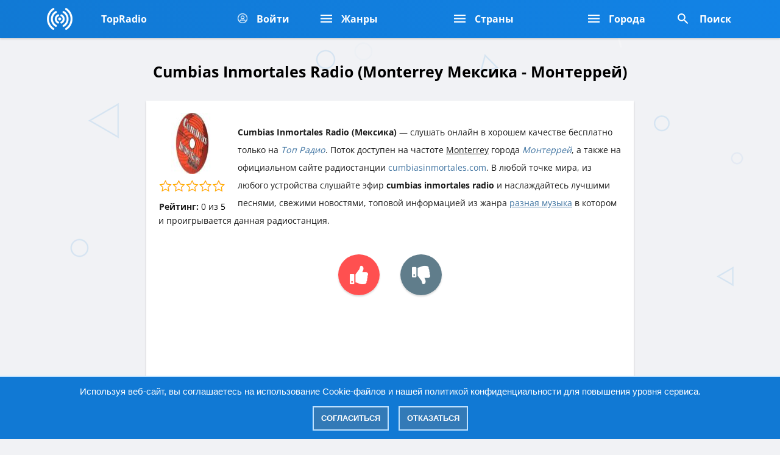

--- FILE ---
content_type: text/html; charset=UTF-8
request_url: https://topradio.mobi/online/cumbias-inmortales-radio-monterrei-meksika
body_size: 16009
content:
<!DOCTYPE html>
<html lang="ru">
<head itemscope itemtype="https://schema.org/WebSite">
<meta charset="UTF-8">
<meta name="viewport" content="width=device-width, initial-scale=1">
<title>Cumbias Inmortales Radio (Monterrey) Мексика &mdash; Монтеррей слушать онлайн бесплатно - Топ-Радио</title>
<meta name="description" content="Cumbias Inmortales Radio слушать онлайн бесплатно в хорошем качестве. Радиостанция звучит на волне Monterrey страны Мексика города Монтеррей в мире топовых интернет радиостанций сайта Топ Радио. Прямой эфир доступен в жанре - Разная музыка">
<meta name="theme-color" content="#117edd">
<link href="https://topradio.mobi/favicon.ico" rel="icon" type="image/x-icon">
<link rel="apple-touch-icon" href="https://topradio.mobi/favicon.png">
<link rel="apple-touch-icon" sizes="57x57" href="https://topradio.mobi/ico/apple/apple-touch-icon-57x57.png">
<link rel="apple-touch-icon" sizes="60x60" href="https://topradio.mobi/ico/apple/apple-touch-icon-60x60.png">
<link rel="apple-touch-icon" sizes="72x72" href="https://topradio.mobi/ico/apple/apple-touch-icon-72x72.png">
<link rel="apple-touch-icon" sizes="76x76" href="https://topradio.mobi/ico/apple/apple-touch-icon-76x76.png">
<link rel="apple-touch-icon" sizes="114x114" href="https://topradio.mobi/ico/apple/apple-touch-icon-114x114.png">
<link rel="apple-touch-icon" sizes="120x120" href="https://topradio.mobi/ico/apple/apple-touch-icon-120x120.png">
<link rel="apple-touch-icon" sizes="144x144" href="https://topradio.mobi/ico/apple/apple-touch-icon-144x144.png">
<link rel="apple-touch-icon" sizes="152x152" href="https://topradio.mobi/ico/apple/apple-touch-icon-152x152.png">
<link rel="apple-touch-icon" sizes="180x180" href="https://topradio.mobi/ico/apple/apple-touch-icon-180x180.png">
<link rel="icon" type="image/png" href="https://topradio.mobi/ico/favicon/favicon-196x196.png" sizes="196x196">
<link rel="icon" type="image/png" href="https://topradio.mobi/ico/favicon/favicon-194x194.png" sizes="194x194">
<link rel="icon" type="image/png" href="https://topradio.mobi/ico/android/android-chrome-192x192.png" sizes="192x192">
<link rel="icon" type="image/png" href="https://topradio.mobi/ico/favicon/favicon-160x160.png" sizes="160x160">
<link rel="icon" type="image/png" href="https://topradio.mobi/ico/favicon/favicon-120x120.png" sizes="120x120">
<link rel="icon" type="image/png" href="https://topradio.mobi/ico/favicon/favicon-96x96.png" sizes="96x96">
<link rel="icon" type="image/png" href="https://topradio.mobi/ico/favicon/favicon-64x64.png" sizes="64x64">
<link rel="icon" type="image/png" href="https://topradio.mobi/ico/favicon/favicon-32x32.png" sizes="32x32">
<link rel="icon" type="image/png" href="https://topradio.mobi/ico/favicon/favicon-16x16.png" sizes="16x16">
<link rel="manifest" href="https://topradio.mobi/manifest.json">
<meta name="robots" content="all">
<meta name="revisit-after" content="1 days">
<link rel="canonical" href="https://topradio.mobi/online/cumbias-inmortales-radio-monterrei-meksika">
<meta property="og:site_name" content="TopRadio.Mobi">
<meta property="og:type" content="website">
<meta property="og:url" content="https://topradio.mobi/online/cumbias-inmortales-radio-monterrei-meksika">
<meta property="og:title" content="Cumbias Inmortales Radio (Monterrey) Мексика &mdash; Монтеррей слушать онлайн бесплатно - Топ-Радио">
<meta property="og:description" content="Cumbias Inmortales Radio слушать онлайн бесплатно в хорошем качестве. Радиостанция звучит на волне Monterrey страны Мексика города Монтеррей в мире топовых интернет радиостанций сайта Топ Радио. Прямой эфир доступен в жанре - Разная музыка">
<meta property="og:image" content="https://topradio.mobi/screen/1672179073-cumbias-inmortales-radio-monterrei-meksika.jpg">
<meta property="og:image:secure_url" content="https://topradio.mobi/screen/1672179073-cumbias-inmortales-radio-monterrei-meksika.jpg">
<meta property="og:image:type" content="image/jpg">
<meta property="og:image:width" content="100">
<meta property="og:image:height" content="100">
<meta name="yandex-verification" content="4a333834858398e3">
<meta name="google-site-verification" content="KS_C_rNRiBeE3DKlIkRvLBI1u33O0uUNLhFL9vn2yRo">
<style>
@media all{
body{background:url(https://topradio.mobi/style/img/bg.png) no-repeat #f1f2f5;background-attachment:fixed;font-size:17px;color:#1d1d1d;line-height:1.7em;font-family:'Open Sans', sans-serif;margin:auto;max-width:800px;}
a{color:#4175a2;text-decoration:none;}
a:focus,a:hover{text-decoration:none;}
::-webkit-scrollbar{width:10px;}
::-webkit-scrollbar-thumb{background:#1282e4;border-radius:10px;box-shadow:inset 1px 1px 3px -1px rgb(0 0 0 / 40%);}
::-webkit-scrollbar-thumb:hover{background:#127ad6;}
::-webkit-scrollbar-track{background:#f1f2f5;}
::-webkit-scrollbar-track:hover{background:#f1f2f5;}
.center{margin:0 auto;padding:0 15px;}
@media (min-width:768px){
.center{max-width:700px;margin:0 auto;}
}
@media (min-width:1140px){
.center{max-width:1198px;margin:0 auto;}
}
.center2{margin:0 auto;}
@media (min-width:768px){
.center2{max-width:712px;margin:0 auto;}
}
@media (min-width:1140px){
.center2{max-width:1170px;margin:0 auto;}
}
.logo{display:block;height:inherit;width:100%;display:-webkit-flex;display:-moz-flex;display:-ms-flex;display:-o-flex;display:flex;justify-content:center;-ms-align-items:center;align-items:center;height:100%;}
.input {
background: 0 0;
    border: none;
    outline: 0;
    width: 100%;
    height: 55px;
    background: #086dc5;
        color: white;
    border-radius: 5px;
    padding: 0 35px;
    font-size: 16px;
}
.input_fi {
background: 0 0;
    border: none;
    outline: 0;
    width: 100%;
    height: 55px;
    background: #086dc5;
        color: white;
    border-radius: 5px;
    padding: 0 35px;
    font-size: 16px;
}

.input_fi::placeholder {
color: white;
}

.btn{box-sizing:border-box;vertical-align:middle;white-space:nowrap;user-select:none;text-align:center;font-family:inherit;line-height:1.5;text-decoration:none;text-transform:none;display:-webkit-inline-flex;display:-moz-inline-flex;display:-ms-inline-flex;display:-o-inline-flex;display:inline-flex;justify-content:center;-ms-align-items:center;align-items:center;font-size:14px;height:60px;padding:0 20px;border-radius:30px;background:#ccc;border:none;}
.btn:focus,.btn:hover{text-decoration:none;color:#1a1a1a;background-color:#ccc;border-color:#adadad;}
.btn:active,.btn:focus{outline:0;box-shadow:0 0 0 2px rgba(2,117,217,.7);}
.btn:disabled{opacity:.7;cursor:not-allowed;color:#1a1a1a;background-color:#e6e6e6;border-color:#ccc;}
.btn--red{background:#2196f3;color:#fff;box-shadow:0 2px 0 #247ac5, 0 10px 1px rgb(19 123 214);text-transform:uppercase;font-weight:700;letter-spacing:2.7px;padding:0 51px;-webkit-transition:background .3s ease;transition:background .3s ease;}
.btn--red:focus,.btn--red:hover{background:#2f9ef7;}
.header{position:absolute;top:0;left:0;right:0;background:linear-gradient( 45deg  , #1179d4, #1283e6);height:60px;color:#fff;z-index:3;box-shadow:rgb(0 0 0 / 16%) 0px 2px 3px;}
.header>.center2{height:inherit;}
.header>.center2>*{height:inherit;}
.header__logo{border-right:1px solid #00000000;width:88px;}
.header__allradio{border-right:1px solid #00000000;display:none;}
.header__favorite{border-right:1px solid #00000000;}
.header__genres{border-right:1px solid #00000000;display:none;}
.header__cities{display:none;}
.header__search{display:none;}
.header__box{display:-webkit-flex;display:-moz-flex;display:-ms-flex;display:-o-flex;display:flex;}
.header__menu--mobile{margin-left:auto;}
.header__search{border-left:1px solid #00000000;}
@media (min-width:768px){
.header__allradio{width:176px;display:block;}
.header__genres{display:block;width:176px;}
.header__cities{display:block;}
.header__search{display:block;}
.header__menu--mobile,.header__search--mobile{display:none;}
}
@media (min-width:1140px){
.header{height:62px;}
.header__allradio{width:226px;}
.header__genres{width:226px;}
.header__search{margin-left:auto;}
}
.burgermobile{width:57px;border-left:1px solid #00000000;display:-webkit-flex;display:-moz-flex;display:-ms-flex;display:-o-flex;display:flex;height:100%;justify-content:center;align-items:center;}
.searchmobile{width:57px;border-left:1px solid #00000000;display:-webkit-flex;display:-moz-flex;display:-ms-flex;display:-o-flex;display:flex;height:100%;justify-content:center;align-items:center;}
.header-button{color:#fff;font-weight:700;display:-webkit-flex;display:-moz-flex;display:-ms-flex;display:-o-flex;display:flex;height:100%;align-items:center;padding:0 25px;}
.header-button:hover{background:#1079d6;}
.header-button__icon{margin-right:9px;}
.header-button__text{font-size:16px;}
.dropmenu{position:absolute;top:100%;background:#137bd6;left:0;right:0;border-top:1px solid #1573c5;display:none;box-shadow:rgb(0 0 0 / 16%) 0px 2px 3px;}
.dropmenu__box{padding:10px 0;}
.dropmenu__header{font-size:14px;font-weight:700;margin-bottom:11px;color:#b8deff;}
.dropmenu__list{columns:100px 2;padding-bottom:8px;}
.dropmenu__item{display:block;line-height:1.2em;margin-bottom:9px;font-weight:400;color:#fff;font-size:16px;}
@media (min-width:768px){
.dropmenu__box{display:none;}
.dropmenu__header{display:none;}
}
@media (min-width:1140px){
.dropmenu__box{display:none;}
}
.finder{position:absolute;top:100%;background:#137bd6;left:0;right:0;border-top:1px solid #1573c5;display:none;box-shadow:rgb(0 0 0 / 16%) 0px 2px 3px;}
.finder.active{display:block;}
.finder__content{padding:15px 0 0;display:-webkit-flex;display:-moz-flex;display:-ms-flex;display:-o-flex;display:flex;}
.finder__input{width:100%;display:inline-flex;}
.finder__button{margin-left:15px;display:inline-flex;}
.finder__btn{padding:0;width:60px;}
[class*=" icon-"]{font-family:icomoon!important;speak:none;font-style:normal;font-weight:400;font-variant:normal;text-transform:none;line-height:1;-webkit-font-smoothing:antialiased;-moz-osx-font-smoothing:grayscale;}
.icon-user{display:block;background:url(https://topradio.mobi/img/user_icon.png) no-repeat;background-size:17px;background-position:4px -1px;width:20px;height:20px;}
.icon-burger{display:block;background:url(https://topradio.mobi/img/menu.png) no-repeat;width:19px;height:15px;}
.icon-close{display:block;background:url(https://topradio.mobi/img/close.png) no-repeat;background-position:-2px -2px;width:14px;height:14px;}
.icon-search-red{display:block;background:url(https://topradio.mobi/img/search.png) no-repeat;background-position:1px -1px;width:23px;height:19px;}
.icon-search-white{display:block;background:url(https://topradio.mobi/img/search.png) no-repeat;background-position:9px 1px;width:28px;height:25px;}
.content{padding:70px 0 10px 0;}
.rradio_content{overflow:hidden;}
.block_rradio{float:left;width:20%;text-align:center;}
.rradio{background:#ffffff;border:#ffffff solid 1px;border-radius:3px;position:relative;margin:5px;padding:10px 10px 0 10px;border-bottom:2px solid #ffffff;box-shadow:rgb(0 0 0 / 19%) 0px 2px 3px;}
.rradio:hover{background:#fff;border:#fff solid 1px;border-bottom:2px solid #178ceb;}
.rradio b{display:block;color:#000000;line-height:25px;font-size:16px;font-weight:400;padding:5px;white-space:nowrap;overflow:hidden;text-overflow:ellipsis;}
.rradio span{display:block;color:#848484;line-height:25px;font-size:13px;font-weight:400;padding:0 0 5px 0;white-space:nowrap;overflow:hidden;text-overflow:ellipsis;}
.razd{color:black;font-size:23px;font-weight:600;padding:8px 0 13px 0;text-align:center;}
.razd_txt{padding:0 10px 10px 10px;text-align:center;color:#5a5a5a;font-size:18px;font-weight:300;}
.foot{padding:30px 0 20px 0;text-align:center;color:#757575;}
.block{background:#ffffff;padding:20px;border-bottom:1px solid #ececec;box-shadow:rgb(0 0 0 / 19%) 0px 2px 3px;}
.inpute{background:#f5f5f5;font-size:16px;width:100%;max-width:100%;min-width:100%;border:none;color:#797979;box-sizing:border-box;padding:10px 12px 8px;outline:none;font-weight:300;height:45px;max-height:300px;min-height:40px;margin:5px 0 10px 0;font-family:Roboto, Arial, sans-serif;-webkit-appearance:none;-moz-appearance:none;appearance:none;border-radius:5px;box-shadow:inset 1px 1px 5px -1px rgb(0 0 0 / 28%);}
.button{background:#1280e1;color:white;text-transform:uppercase;padding:13px;border:none;width:100%;border-radius:5px;cursor:pointer;outline:none;box-shadow:rgb(0 0 0 / 15%) 0px 2px 3px;-webkit-appearance:none;-moz-appearance:none;appearance:none;}
.button:hover{background:#0d71ca;}
.input_kom{background:#fdfdfd;font-size:16px;width:100%;max-width:100%;min-width:100%;border:none;color:#797979;box-sizing:border-box;padding:10px 12px 8px;outline:none;font-weight:300;height:45px;max-height:300px;min-height:40px;margin:5px 0 10px 0;font-family:Roboto, Arial, sans-serif;-webkit-appearance:none;-moz-appearance:none;appearance:none;border-radius:5px;border:1px solid #dadada;}
.mt10{margin-top:10px;}
.mb10{margin-bottom:10px;}
.titl{background:#f7f7f7;color:#7d7d7d;border-radius:3px;padding:15px;border-bottom:1px solid #e0e0e0;box-shadow:rgb(0 0 0 / 19%) 0px 2px 3px;text-transform:uppercase;margin:10px 0 0 0;}
.rad_img{height:100px;float:left;padding:0 20px 20px 0;border-radius:5px;margin-bottom:25px;}
a.rad_fav{display:block;background:white;color:#009688;padding:10px;border:1px solid #009688;text-align:center;border-radius:5px;}
a.rad_fav:hover{background:#009688;color:#ffffff;}
.tegs{background:#fff3f3;padding:20px;border-bottom:1px solid #ececec;box-shadow:rgb(0 0 0 / 19%) 0px 2px 3px;line-height:40px;}
.tegs a{display:inline-block;margin-bottom:.3rem;color:#c55353;padding:1px 4px;border:1px solid #c55353;border-radius:5px;}
.tegs a:hover{background:#c55353;color:#ffffff;}
.block_pages{padding:10px;text-align:center;}
.page{background:#1281e3;border-radius:6px;display:inline-block;color:#fff;padding:6px 17px;border:1px solid #1281e3;}
a.byecos{background:#ffffff;border-radius:6px;display:inline-block;color:#000;padding:6px 17px;border:1px solid #c7c7c7;}
a.byecos:hover{background:#dee9f3;}
.bpanen{padding:25px 0 0;text-align:center;}
.bpanen a{display:inline-block;margin-bottom:.3rem;color:#5d5d5d;padding:5px 10px;border:1px solid #5d5d5d;border-radius:5px;}
.bpanen a:hover{background:#5d5d5d;color:#ffffff;}
a.link{display:block;background:#ffffff;color:#565656;padding:13px;border-bottom:1px solid #ececec;box-shadow:rgb(0 0 0 / 19%) 0px 2px 3px;}
a.link:hover{background:#f5f5f5;}
.count{float:right;background:#f1f2f5;color:#a7a7a7;padding:6px 11px;box-shadow:inset 1px 1px 5px -1px rgb(0 0 0 / 6%);margin:-6px;border-radius:5px;}
.icon{float:left;color:#117ede;font-size:25px;margin:1px 15px 0 0;}
.err{background:#ffaaaa;color:#632525;padding:15px;box-shadow:rgb(0 0 0 / 19%) 0px 2px 3px;margin:0 0 10px 0;border-radius:5px;border-left:10px solid #f5a1a1;}
.plike{padding:40px 0 10px 0;margin:0 auto;}
a.plike_1{background:#ff5050;color:white;font-size:30px;padding:13px 19px;border-radius:50%;margin:0 30px 0 0;box-shadow:rgb(0 0 0 / 16%) 0px 2px 3px;}
a.plike_1:hover{background:#e84343;}
a.plike_2{background:#607d8b;color:white;font-size:30px;padding:13px 19px;border-radius:50%;box-shadow:rgb(0 0 0 / 16%) 0px 2px 3px;}
a.plike_2:hover{background:#4e6a77;}
h1{font-size:25px;margin-top:25px;}
h2{font-size:22px;margin-top:22px;}
h3{font-size:22px;margin-top:22px;}
h4{font-size:22px;margin-top:22px;}
.img_star_no_comm {
 display: inline-block;
   width:90px;
     height:19px;
  background:url('https://topradio.mobi/style/rating_ico/star.png');
}

.img_star_one_comm {
 display: inline-block;
  width:90px;
     height:19px;
  background:url('https://topradio.mobi/style/rating_ico/star1.png');
}

.img_star_two_comm {
 display: inline-block;
   width:90px;
     height:19px;
  background:url('https://topradio.mobi/style/rating_ico/star2.png');
}
.img_star_tree_comm {
 display: inline-block;
  width:90px;
     height:19px;
  background:url('https://topradio.mobi/style/rating_ico/star3.png');
}
.img_star_fo_comm {
 display: inline-block;
  width:90px;
     height:19px;
  background:url('https://topradio.mobi/style/rating_ico/star4.png');
}

.img_star_five_comm {
 display: inline-block;
  width:90px;
     height:19px;
  background:url('https://topradio.mobi/style/rating_ico/star5.png');
}
.img_star_no {
 display: inline-block;
  width:110px;
     height:23px;
  background:url('https://topradio.mobi/style/rating/star.png');
}

.img_star_one {
 display: inline-block;
   width:110px;
     height:23px;
  background:url('https://topradio.mobi/style/rating/star1.png');
}

.img_star_two {
 display: inline-block;
  width:110px;
     height:23px;
  background:url('https://topradio.mobi/style/rating/star2.png');
}
.img_star_tree {
 display: inline-block;
  width:110px;
     height:23px;
  background:url('https://topradio.mobi/style/rating/star3.png');
}
.img_star_fo {
 display: inline-block;
  width:110px;
     height:23px;
  background:url('https://topradio.mobi/style/rating/star4.png');
}

.img_star_five {
 display: inline-block;
  width:110px;
     height:23px;
  background:url('https://topradio.mobi/style/rating/star5.png');
}
.icon-hlike {
display: block;
    background: url(https://topradio.mobi/img/img/hlike.png) no-repeat;
    background-size: 20px;
    background-position: 4px 0px;
    width: 25px;
    height: 22px;
}
.dropmenu__list li{list-style-type:none;}
.dropmenu__list ul{padding:0;margin:0;margin-top:0;margin-bottom:0;}
.link li{list-style-type:none;}
.link ul{padding:0;margin:0;margin-top:0;margin-bottom:0;}
.block_r_count{text-align:center;margin:10px 0 5px 0;}
.block_r_count_u{display:inline-block;background:#e2e8f9;; padding:5px 12px;border-radius:5px;color:#b6bccf;; font-size:15px;font-weight:400;cursor:default;box-shadow:rgb(215 223 245 / 62%) 0px 3px 30px;}
.block_r_count_u span{float:left;color:#b0bad9;margin:1px 6px 0 0;}
.block_r_count_u span:hover{color:#b6bccf;}
.sim{display:flex;background:#ffffff;padding:11px 0 3px 13px;box-shadow:rgb(0 0 0 / 19%) 0px 2px 3px;border-bottom:1px dashed #d9d9d9;}
.sim_pic img{width:60px;height:60px;object-fit:cover;border-radius:4px;}
.sim_name{color:#1773c3;font-size:17px;padding:15px 0 0 15px;}
a.yet{display:block;background:#dde2f3;color:#9498a7;padding:10px;text-align:center;box-shadow:rgb(0 0 0 / 19%) 0px 2px 3px;}
a.yet:hover{background:#e6ebfb;}
a.rad_favs{display:block;background:#dde2f3;color:#9498a7;padding:10px;text-align:center;box-shadow:rgb(0 0 0 / 19%) 0px 2px 3px;}
a.rad_favs:hover{background:#e6ebfb;}
}
@media all{
.fa,.fas,.fal{-moz-osx-font-smoothing:grayscale;-webkit-font-smoothing:antialiased;display:inline-block;font-style:normal;font-variant:normal;text-rendering:auto;line-height:1;}
.fa-lg{font-size:1.33333em;line-height:0.75em;vertical-align:-.0667em;}
.fa-thumbs-down:before{content:"\f165";}
.fa-thumbs-up:before{content:"\f164";}
.fa-volume-down:before{content:"\f027";}
.fal{font-family:'Font Awesome 5 Pro';font-weight:300;}
.fa,.fas{font-family:'Font Awesome 5 Pro';font-weight:900;}
}
@media all{
.fa{display:inline-block;font:normal normal normal 14px/1 FontAwesome;font-size:inherit;text-rendering:auto;-webkit-font-smoothing:antialiased;-moz-osx-font-smoothing:grayscale;}
.fa-lg{font-size:1.33333333em;line-height:.75em;vertical-align:-15%;}
.fa-star-o:before{content:"\f006";}
.fa-volume-down:before{content:"\f027";}
.fa-thumbs-up:before{content:"\f164";}
.fa-thumbs-down:before{content:"\f165";}
}
.material-icons{font-family:'Material Icons';font-weight:normal;font-style:normal;font-size:24px;line-height:1;letter-spacing:normal;text-transform:none;display:inline-block;white-space:nowrap;word-wrap:normal;direction:ltr;-webkit-font-feature-settings:'liga';-webkit-font-smoothing:antialiased;}
@media (max-width: 800px){
body{background:#f1f2f5;max-width:none;}
.content{padding:70px 10px 10px 10px;}
}
@media (max-width: 768px){
.block_rradio{width:25%;}
}
@media (max-width: 540px){
.block_rradio{width:25%;}
}
@media (max-width: 414px){
.block_rradio{width:50%;}
}
@media (max-width: 411px){
.block_rradio{width:50%;}
}
@media (max-width: 375px){
.block_rradio{width:50%;}
}
@media (max-width: 360px){
.block_rradio{width:50%;}
}
@media (max-width: 320px){
.block_rradio{width:50%;}
}
@media (max-width: 280px){
.block_rradio{width:100%;}
}
.star-rating{font-size:0;}
.star-rating__wrap{display:inline-block;font-size:1rem;}
.star-rating__wrap:after{content:"";display:table;clear:both;}
.star-rating__ico{float:right;padding-left:2px;cursor:pointer;color:#FFB300;}
.star-rating__ico:last-child{padding-left:0;}
.star-rating__input{display:none;}
.star-rating__ico:hover:before,.star-rating__ico:hover ~ .star-rating__ico:before,.star-rating__input:checked ~ .star-rating__ico:before{content:"\f005";}
.cookie_notice{display:none;position:fixed;z-index:9999999;bottom:0;left:0;right:0;text-align:center;font-size:15px;font-family:Verdana, sans-serif;color:#FFF;background:#1179d4;padding:10px 20px;border-top:2px solid #BFE2FF;}
.cookie_notice a{color:#FFF;}
.cookie_btn{display:inline-block;margin:10px 6px 4px 6px;text-decoration:none;position:relative;font-size:13px;padding:4px 12px;color:#FFF;font-weight:bold;text-transform:uppercase;background:#337AB7;border:2px solid #BFE2FF;}
.cookie_btn:hover{color:#FFF;}
.cookie_btn:after,.cookie_btn:before{position:absolute;height:2px;left:50%;background:#FFF;bottom:-6px;content:"";transition:all 280ms ease-in-out;width:0;}
.cookie_btn:before{top:-6px;}
.cookie_btn:hover:after,.cookie_btn:hover:before{width:100%;left:0;}
div.button30{position:relative;z-index:1;display:inline-block;width:1.5em;height:1.5em;line-height:1.5em;vertical-align:middle;text-align:center;text-decoration:none;text-shadow:1px 1px rgba(18,130,228,.3);font-size:220%;font-weight:800;color:#fff;border-radius:100%;background:rgb(6,135,249) linear-gradient(rgb(6,135,249), rgb(6,135,249));box-shadow:inset 0 -2px 1px rgba(19,123,214,.5),    inset 0 2px 1px rgba(19,123,214,.9),    0 4px 4px rgba(19,123,214,.9);}
div.button30:after{content:"";position:absolute;z-index:-1;top:12%;left:12%;right:12%;bottom:12%;border-radius:100%;background:rgb(19,123,214) linear-gradient(rgb(19,123,214), rgb(19,123,214));box-shadow:inset 0 2px 1px rgba(19,123,214,.5),    inset 0 -2px 1px rgba(19,123,214,.3);}
div.button300{display:block;margin-top:1em;margin-bottom:1em;margin-left:0;margin-right:0;}
pjsdiv,pjsdiv > *{-webkit-backface-visibility:hidden;position:static;top:auto;left:auto;overflow:visible;direction:ltr!important;max-width:none!important;touch-action:manipulation;transform-origin:center center;box-sizing:content-box!important;-webkit-tap-highlight-color:rgba(0,0,0,0);-webkit-tap-highlight-color:transparent;text-indent:0!important;}
pjsdiv > *:focus{outline:none;}
pjsdiv{color:#fff;font-size:100%;}
pjsdiv iframe{border:0;}
pjsdiv iframe{display:block!important;max-height:none!important;background:transparent;}
.dropmenu__list li{
 list-style-type: none;
}
.dropmenu__list ul{
    padding: 0;
    margin: 0;
    margin-top: 0;
    margin-bottom: 0;
}
.dropmenu__list {
    columns: 100px 2;
    padding-bottom: 8px;
}
.dropmenu {
    position: absolute;
    top: 100%;
    background: #137bd6;
    left: 0;
    right: 0;
    border-top: 1px solid #1573c5;
    display: none;
    box-shadow: rgb(0 0 0 / 16%) 0px 2px 3px;
}

.dropmenu.active {
    display: block;
}

.dropmenu__box {
    padding: 10px 0;
}

.dropmenu__header {
    font-size: 14px;
    font-weight: 700;
    margin-bottom: 11px;
    color: #b8deff;
}

.dropmenu__list {
    columns: 100px 2;
    padding-bottom: 8px;
}

.dropmenu__item {
    display: block;
    line-height: 1.2em;
    margin-bottom: 9px;
    font-weight: 400;
    color: #fff;
    font-size: 16px;
}

@media(min-width:768px) {
    .dropmenu__box {
        display: none;
    }

    .dropmenu__header {
        display: none;
    }

    .dropmenu__box.active {
        display: block;
    }
}

@media(min-width:1140px) {
    .dropmenu__box {
        display: none;
    }
}
a.radd_favs_add{
display: block;
    background: white;
    color: #009688;
    padding: 10px;
    border: 1px solid #009688;
    text-align: center;
    border-radius: 5px;
}
a.radd_favs_add:hover{
background: #009688;
    color: #ffffff;
}
.login{
padding: 0 0 10px;
    font-size: 18px;
    color: #1280e0;
    border-bottom: 1px solid #ececec;
}
.user img{
width: 23px;
    float: left;
    margin: 3px 10px 0 0;
}
.time{
font-size: 16px;
    color: #9e9e9e;
    padding: 0 0 0 10px;
}
.msg{
padding: 10px 0 0 0;
    color: #6f6f6f;
}
.block_btn {
     display: block;
    background: #dde2f3;
    color: #9498a7;
    padding: 10px;
    text-align: center;
    box-shadow: rgb(0 0 0 / 19%) 0px 2px 3px;
    font-size: 17px;
    border: none;
    width: 100%;
    cursor: pointer;
}
button.block_btn:hover{
background: #e6ebfb;
}
@font-face{font-family:'Open Sans';font-style:normal;font-weight:300;font-stretch:100%;font-display:swap;src:url(https://topradio.mobi/style/fonts/memvYaGs126MiZpBA-UvWbX2vVnXBbObj2OVTSKmu1aB.woff2) format('woff2');unicode-range:U+0460-052F, U+1C80-1C88, U+20B4, U+2DE0-2DFF, U+A640-A69F, U+FE2E-FE2F;}
@font-face{font-family:'Open Sans';font-style:normal;font-weight:300;font-stretch:100%;font-display:swap;src:url(https://topradio.mobi/style/fonts/memvYaGs126MiZpBA-UvWbX2vVnXBbObj2OVTSumu1aB.woff2) format('woff2');unicode-range:U+0301, U+0400-045F, U+0490-0491, U+04B0-04B1, U+2116;}
@font-face{font-family:'Open Sans';font-style:normal;font-weight:300;font-stretch:100%;font-display:swap;src:url(https://topradio.mobi/style/fonts/memvYaGs126MiZpBA-UvWbX2vVnXBbObj2OVTSOmu1aB.woff2) format('woff2');unicode-range:U+1F00-1FFF;}
@font-face{font-family:'Open Sans';font-style:normal;font-weight:300;font-stretch:100%;font-display:swap;src:url(https://topradio.mobi/style/fonts/memvYaGs126MiZpBA-UvWbX2vVnXBbObj2OVTSymu1aB.woff2) format('woff2');unicode-range:U+0370-03FF;}
@font-face{font-family:'Open Sans';font-style:normal;font-weight:300;font-stretch:100%;font-display:swap;src:url(https://topradio.mobi/style/fonts/memvYaGs126MiZpBA-UvWbX2vVnXBbObj2OVTS2mu1aB.woff2) format('woff2');unicode-range:U+0590-05FF, U+200C-2010, U+20AA, U+25CC, U+FB1D-FB4F;}
@font-face{font-family:'Open Sans';font-style:normal;font-weight:300;font-stretch:100%;font-display:swap;src:url(https://topradio.mobi/style/fonts/memvYaGs126MiZpBA-UvWbX2vVnXBbObj2OVTVOmu1aB.woff2) format('woff2');unicode-range:U+0302-0303, U+0305, U+0307-0308, U+0330, U+0391-03A1, U+03A3-03A9, U+03B1-03C9, U+03D1, U+03D5-03D6, U+03F0-03F1, U+03F4-03F5, U+2034-2037, U+2057, U+20D0-20DC, U+20E1, U+20E5-20EF, U+2102, U+210A-210E, U+2110-2112, U+2115, U+2119-211D, U+2124, U+2128, U+212C-212D, U+212F-2131, U+2133-2138, U+213C-2140, U+2145-2149, U+2190, U+2192, U+2194-21AE, U+21B0-21E5, U+21F1-21F2, U+21F4-2211, U+2213-2214, U+2216-22FF, U+2308-230B, U+2310, U+2319, U+231C-2321, U+2336-237A, U+237C, U+2395, U+239B-23B6, U+23D0, U+23DC-23E1, U+2474-2475, U+25AF, U+25B3, U+25B7, U+25BD, U+25C1, U+25CA, U+25CC, U+25FB, U+266D-266F, U+27C0-27FF, U+2900-2AFF, U+2B0E-2B11, U+2B30-2B4C, U+2BFE, U+FF5B, U+FF5D, U+1D400-1D7FF, U+1EE00-1EEFF;}
@font-face{font-family:'Open Sans';font-style:normal;font-weight:300;font-stretch:100%;font-display:swap;src:url(https://topradio.mobi/style/fonts/memvYaGs126MiZpBA-UvWbX2vVnXBbObj2OVTUGmu1aB.woff2) format('woff2');unicode-range:U+0001-000C, U+000E-001F, U+007F-009F, U+20DD-20E0, U+20E2-20E4, U+2150-218F, U+2190, U+2192, U+2194-2199, U+21AF, U+21E6-21F0, U+21F3, U+2218-2219, U+2299, U+22C4-22C6, U+2300-243F, U+2440-244A, U+2460-24FF, U+25A0-27BF, U+2800-28FF, U+2921-2922, U+2981, U+29BF, U+29EB, U+2B00-2BFF, U+4DC0-4DFF, U+FFF9-FFFB, U+10140-1018E, U+10190-1019C, U+101A0, U+101D0-101FD, U+102E0-102FB, U+10E60-10E7E, U+1D2E0-1D37F, U+1F000-1F0FF, U+1F100-1F10C, U+1F110-1F16C, U+1F170-1F190, U+1F19B-1F1AC, U+1F30D-1F30F, U+1F315, U+1F31C, U+1F31E, U+1F320-1F32C, U+1F336, U+1F378, U+1F37D, U+1F382, U+1F393-1F39F, U+1F3A7-1F3A8, U+1F3AC-1F3AF, U+1F3C2, U+1F3C4-1F3C6, U+1F3CA-1F3CE, U+1F3D4-1F3E0, U+1F3ED, U+1F3F1-1F3F3, U+1F3F5-1F3F7, U+1F408, U+1F415, U+1F41F, U+1F426, U+1F43F, U+1F441-1F442, U+1F444, U+1F446-1F449, U+1F44C-1F44E, U+1F453, U+1F46A, U+1F47D, U+1F4A3, U+1F4B0, U+1F4B3, U+1F4B9, U+1F4BB, U+1F4BF, U+1F4C8-1F4CB, U+1F4D6, U+1F4DA, U+1F4DF, U+1F4E3-1F4E6, U+1F4EA-1F4ED, U+1F4F7, U+1F4F9-1F4FB, U+1F4FD-1F4FE, U+1F503, U+1F507-1F50B, U+1F50D, U+1F512-1F513, U+1F53E-1F54A, U+1F54F-1F579, U+1F57B-1F594, U+1F597-1F5A3, U+1F5A5-1F5FA, U+1F610, U+1F650-1F67F, U+1F687, U+1F68D, U+1F691, U+1F694, U+1F698, U+1F6AD, U+1F6B2, U+1F6B9-1F6BA, U+1F6BC, U+1F6C6-1F6CB, U+1F6CD-1F6CF, U+1F6D3-1F6D7, U+1F6E0-1F6EA, U+1F6F0-1F6F3, U+1F6F7-1F6FC, U+1F700-1F7FF, U+1F800-1F80B, U+1F810-1F847, U+1F850-1F859, U+1F860-1F887, U+1F890-1F8AD, U+1F8B0-1F8B1, U+1F93B, U+1F946, U+1F984, U+1F996, U+1F9E9, U+1FA00-1FA6F, U+1FA70-1FA74, U+1FA78-1FA7A, U+1FA80-1FA86, U+1FA90-1FAA8, U+1FAB0-1FAB6, U+1FAC0-1FAC2, U+1FAD0-1FAD6, U+1FB00-1FBFF;}
@font-face{font-family:'Open Sans';font-style:normal;font-weight:300;font-stretch:100%;font-display:swap;src:url(https://topradio.mobi/style/fonts/memvYaGs126MiZpBA-UvWbX2vVnXBbObj2OVTSCmu1aB.woff2) format('woff2');unicode-range:U+0102-0103, U+0110-0111, U+0128-0129, U+0168-0169, U+01A0-01A1, U+01AF-01B0, U+0300-0301, U+0303-0304, U+0308-0309, U+0323, U+0329, U+1EA0-1EF9, U+20AB;}
@font-face{font-family:'Open Sans';font-style:normal;font-weight:300;font-stretch:100%;font-display:swap;src:url(https://topradio.mobi/style/fonts/memvYaGs126MiZpBA-UvWbX2vVnXBbObj2OVTSGmu1aB.woff2) format('woff2');unicode-range:U+0100-02AF, U+0304, U+0308, U+0329, U+1E00-1E9F, U+1EF2-1EFF, U+2020, U+20A0-20AB, U+20AD-20CF, U+2113, U+2C60-2C7F, U+A720-A7FF;}
@font-face{font-family:'Open Sans';font-style:normal;font-weight:300;font-stretch:100%;font-display:swap;src:url(https://topradio.mobi/style/fonts/memvYaGs126MiZpBA-UvWbX2vVnXBbObj2OVTS-muw.woff2) format('woff2');unicode-range:U+0000-00FF, U+0131, U+0152-0153, U+02BB-02BC, U+02C6, U+02DA, U+02DC, U+0304, U+0308, U+0329, U+2000-206F, U+2074, U+20AC, U+2122, U+2191, U+2193, U+2212, U+2215, U+FEFF, U+FFFD;}
@font-face{font-family:'Open Sans';font-style:normal;font-weight:400;font-stretch:100%;font-display:swap;src:url(https://topradio.mobi/style/fonts/memvYaGs126MiZpBA-UvWbX2vVnXBbObj2OVTSKmu1aB.woff2) format('woff2');unicode-range:U+0460-052F, U+1C80-1C88, U+20B4, U+2DE0-2DFF, U+A640-A69F, U+FE2E-FE2F;}
@font-face{font-family:'Open Sans';font-style:normal;font-weight:400;font-stretch:100%;font-display:swap;src:url(https://topradio.mobi/style/fonts/memvYaGs126MiZpBA-UvWbX2vVnXBbObj2OVTSumu1aB.woff2) format('woff2');unicode-range:U+0301, U+0400-045F, U+0490-0491, U+04B0-04B1, U+2116;}
@font-face{font-family:'Open Sans';font-style:normal;font-weight:400;font-stretch:100%;font-display:swap;src:url(https://topradio.mobi/style/fonts/memvYaGs126MiZpBA-UvWbX2vVnXBbObj2OVTSOmu1aB.woff2) format('woff2');unicode-range:U+1F00-1FFF;}
@font-face{font-family:'Open Sans';font-style:normal;font-weight:400;font-stretch:100%;font-display:swap;src:url(https://topradio.mobi/style/fonts/memvYaGs126MiZpBA-UvWbX2vVnXBbObj2OVTSymu1aB.woff2) format('woff2');unicode-range:U+0370-03FF;}
@font-face{font-family:'Open Sans';font-style:normal;font-weight:400;font-stretch:100%;font-display:swap;src:url(https://topradio.mobi/style/fonts/memvYaGs126MiZpBA-UvWbX2vVnXBbObj2OVTS2mu1aB.woff2) format('woff2');unicode-range:U+0590-05FF, U+200C-2010, U+20AA, U+25CC, U+FB1D-FB4F;}
@font-face{font-family:'Open Sans';font-style:normal;font-weight:400;font-stretch:100%;font-display:swap;src:url(https://topradio.mobi/style/fonts/memvYaGs126MiZpBA-UvWbX2vVnXBbObj2OVTVOmu1aB.woff2) format('woff2');unicode-range:U+0302-0303, U+0305, U+0307-0308, U+0330, U+0391-03A1, U+03A3-03A9, U+03B1-03C9, U+03D1, U+03D5-03D6, U+03F0-03F1, U+03F4-03F5, U+2034-2037, U+2057, U+20D0-20DC, U+20E1, U+20E5-20EF, U+2102, U+210A-210E, U+2110-2112, U+2115, U+2119-211D, U+2124, U+2128, U+212C-212D, U+212F-2131, U+2133-2138, U+213C-2140, U+2145-2149, U+2190, U+2192, U+2194-21AE, U+21B0-21E5, U+21F1-21F2, U+21F4-2211, U+2213-2214, U+2216-22FF, U+2308-230B, U+2310, U+2319, U+231C-2321, U+2336-237A, U+237C, U+2395, U+239B-23B6, U+23D0, U+23DC-23E1, U+2474-2475, U+25AF, U+25B3, U+25B7, U+25BD, U+25C1, U+25CA, U+25CC, U+25FB, U+266D-266F, U+27C0-27FF, U+2900-2AFF, U+2B0E-2B11, U+2B30-2B4C, U+2BFE, U+FF5B, U+FF5D, U+1D400-1D7FF, U+1EE00-1EEFF;}
@font-face{font-family:'Open Sans';font-style:normal;font-weight:400;font-stretch:100%;font-display:swap;src:url(https://topradio.mobi/style/fonts/memvYaGs126MiZpBA-UvWbX2vVnXBbObj2OVTUGmu1aB.woff2) format('woff2');unicode-range:U+0001-000C, U+000E-001F, U+007F-009F, U+20DD-20E0, U+20E2-20E4, U+2150-218F, U+2190, U+2192, U+2194-2199, U+21AF, U+21E6-21F0, U+21F3, U+2218-2219, U+2299, U+22C4-22C6, U+2300-243F, U+2440-244A, U+2460-24FF, U+25A0-27BF, U+2800-28FF, U+2921-2922, U+2981, U+29BF, U+29EB, U+2B00-2BFF, U+4DC0-4DFF, U+FFF9-FFFB, U+10140-1018E, U+10190-1019C, U+101A0, U+101D0-101FD, U+102E0-102FB, U+10E60-10E7E, U+1D2E0-1D37F, U+1F000-1F0FF, U+1F100-1F10C, U+1F110-1F16C, U+1F170-1F190, U+1F19B-1F1AC, U+1F30D-1F30F, U+1F315, U+1F31C, U+1F31E, U+1F320-1F32C, U+1F336, U+1F378, U+1F37D, U+1F382, U+1F393-1F39F, U+1F3A7-1F3A8, U+1F3AC-1F3AF, U+1F3C2, U+1F3C4-1F3C6, U+1F3CA-1F3CE, U+1F3D4-1F3E0, U+1F3ED, U+1F3F1-1F3F3, U+1F3F5-1F3F7, U+1F408, U+1F415, U+1F41F, U+1F426, U+1F43F, U+1F441-1F442, U+1F444, U+1F446-1F449, U+1F44C-1F44E, U+1F453, U+1F46A, U+1F47D, U+1F4A3, U+1F4B0, U+1F4B3, U+1F4B9, U+1F4BB, U+1F4BF, U+1F4C8-1F4CB, U+1F4D6, U+1F4DA, U+1F4DF, U+1F4E3-1F4E6, U+1F4EA-1F4ED, U+1F4F7, U+1F4F9-1F4FB, U+1F4FD-1F4FE, U+1F503, U+1F507-1F50B, U+1F50D, U+1F512-1F513, U+1F53E-1F54A, U+1F54F-1F579, U+1F57B-1F594, U+1F597-1F5A3, U+1F5A5-1F5FA, U+1F610, U+1F650-1F67F, U+1F687, U+1F68D, U+1F691, U+1F694, U+1F698, U+1F6AD, U+1F6B2, U+1F6B9-1F6BA, U+1F6BC, U+1F6C6-1F6CB, U+1F6CD-1F6CF, U+1F6D3-1F6D7, U+1F6E0-1F6EA, U+1F6F0-1F6F3, U+1F6F7-1F6FC, U+1F700-1F7FF, U+1F800-1F80B, U+1F810-1F847, U+1F850-1F859, U+1F860-1F887, U+1F890-1F8AD, U+1F8B0-1F8B1, U+1F93B, U+1F946, U+1F984, U+1F996, U+1F9E9, U+1FA00-1FA6F, U+1FA70-1FA74, U+1FA78-1FA7A, U+1FA80-1FA86, U+1FA90-1FAA8, U+1FAB0-1FAB6, U+1FAC0-1FAC2, U+1FAD0-1FAD6, U+1FB00-1FBFF;}
@font-face{font-family:'Open Sans';font-style:normal;font-weight:400;font-stretch:100%;font-display:swap;src:url(https://topradio.mobi/style/fonts/memvYaGs126MiZpBA-UvWbX2vVnXBbObj2OVTSCmu1aB.woff2) format('woff2');unicode-range:U+0102-0103, U+0110-0111, U+0128-0129, U+0168-0169, U+01A0-01A1, U+01AF-01B0, U+0300-0301, U+0303-0304, U+0308-0309, U+0323, U+0329, U+1EA0-1EF9, U+20AB;}
@font-face{font-family:'Open Sans';font-style:normal;font-weight:400;font-stretch:100%;font-display:swap;src:url(https://topradio.mobi/style/fonts/memvYaGs126MiZpBA-UvWbX2vVnXBbObj2OVTSGmu1aB.woff2) format('woff2');unicode-range:U+0100-02AF, U+0304, U+0308, U+0329, U+1E00-1E9F, U+1EF2-1EFF, U+2020, U+20A0-20AB, U+20AD-20CF, U+2113, U+2C60-2C7F, U+A720-A7FF;}
@font-face{font-family:'Open Sans';font-style:normal;font-weight:400;font-stretch:100%;font-display:swap;src:url(https://topradio.mobi/style/fonts/memvYaGs126MiZpBA-UvWbX2vVnXBbObj2OVTS-muw.woff2) format('woff2');unicode-range:U+0000-00FF, U+0131, U+0152-0153, U+02BB-02BC, U+02C6, U+02DA, U+02DC, U+0304, U+0308, U+0329, U+2000-206F, U+2074, U+20AC, U+2122, U+2191, U+2193, U+2212, U+2215, U+FEFF, U+FFFD;}
@font-face{font-family:'Open Sans';font-style:normal;font-weight:600;font-stretch:100%;font-display:swap;src:url(https://topradio.mobi/style/fonts/memvYaGs126MiZpBA-UvWbX2vVnXBbObj2OVTSKmu1aB.woff2) format('woff2');unicode-range:U+0460-052F, U+1C80-1C88, U+20B4, U+2DE0-2DFF, U+A640-A69F, U+FE2E-FE2F;}
@font-face{font-family:'Open Sans';font-style:normal;font-weight:600;font-stretch:100%;font-display:swap;src:url(https://topradio.mobi/style/fonts/memvYaGs126MiZpBA-UvWbX2vVnXBbObj2OVTSumu1aB.woff2) format('woff2');unicode-range:U+0301, U+0400-045F, U+0490-0491, U+04B0-04B1, U+2116;}
@font-face{font-family:'Open Sans';font-style:normal;font-weight:600;font-stretch:100%;font-display:swap;src:url(https://topradio.mobi/style/fonts/memvYaGs126MiZpBA-UvWbX2vVnXBbObj2OVTSOmu1aB.woff2) format('woff2');unicode-range:U+1F00-1FFF;}
@font-face{font-family:'Open Sans';font-style:normal;font-weight:600;font-stretch:100%;font-display:swap;src:url(https://topradio.mobi/style/fonts/memvYaGs126MiZpBA-UvWbX2vVnXBbObj2OVTSymu1aB.woff2) format('woff2');unicode-range:U+0370-03FF;}
@font-face{font-family:'Open Sans';font-style:normal;font-weight:600;font-stretch:100%;font-display:swap;src:url(https://topradio.mobi/style/fonts/memvYaGs126MiZpBA-UvWbX2vVnXBbObj2OVTS2mu1aB.woff2) format('woff2');unicode-range:U+0590-05FF, U+200C-2010, U+20AA, U+25CC, U+FB1D-FB4F;}
@font-face{font-family:'Open Sans';font-style:normal;font-weight:600;font-stretch:100%;font-display:swap;src:url(https://topradio.mobi/style/fonts/memvYaGs126MiZpBA-UvWbX2vVnXBbObj2OVTVOmu1aB.woff2) format('woff2');unicode-range:U+0302-0303, U+0305, U+0307-0308, U+0330, U+0391-03A1, U+03A3-03A9, U+03B1-03C9, U+03D1, U+03D5-03D6, U+03F0-03F1, U+03F4-03F5, U+2034-2037, U+2057, U+20D0-20DC, U+20E1, U+20E5-20EF, U+2102, U+210A-210E, U+2110-2112, U+2115, U+2119-211D, U+2124, U+2128, U+212C-212D, U+212F-2131, U+2133-2138, U+213C-2140, U+2145-2149, U+2190, U+2192, U+2194-21AE, U+21B0-21E5, U+21F1-21F2, U+21F4-2211, U+2213-2214, U+2216-22FF, U+2308-230B, U+2310, U+2319, U+231C-2321, U+2336-237A, U+237C, U+2395, U+239B-23B6, U+23D0, U+23DC-23E1, U+2474-2475, U+25AF, U+25B3, U+25B7, U+25BD, U+25C1, U+25CA, U+25CC, U+25FB, U+266D-266F, U+27C0-27FF, U+2900-2AFF, U+2B0E-2B11, U+2B30-2B4C, U+2BFE, U+FF5B, U+FF5D, U+1D400-1D7FF, U+1EE00-1EEFF;}
@font-face{font-family:'Open Sans';font-style:normal;font-weight:600;font-stretch:100%;font-display:swap;src:url(https://topradio.mobi/style/fonts/memvYaGs126MiZpBA-UvWbX2vVnXBbObj2OVTUGmu1aB.woff2) format('woff2');unicode-range:U+0001-000C, U+000E-001F, U+007F-009F, U+20DD-20E0, U+20E2-20E4, U+2150-218F, U+2190, U+2192, U+2194-2199, U+21AF, U+21E6-21F0, U+21F3, U+2218-2219, U+2299, U+22C4-22C6, U+2300-243F, U+2440-244A, U+2460-24FF, U+25A0-27BF, U+2800-28FF, U+2921-2922, U+2981, U+29BF, U+29EB, U+2B00-2BFF, U+4DC0-4DFF, U+FFF9-FFFB, U+10140-1018E, U+10190-1019C, U+101A0, U+101D0-101FD, U+102E0-102FB, U+10E60-10E7E, U+1D2E0-1D37F, U+1F000-1F0FF, U+1F100-1F10C, U+1F110-1F16C, U+1F170-1F190, U+1F19B-1F1AC, U+1F30D-1F30F, U+1F315, U+1F31C, U+1F31E, U+1F320-1F32C, U+1F336, U+1F378, U+1F37D, U+1F382, U+1F393-1F39F, U+1F3A7-1F3A8, U+1F3AC-1F3AF, U+1F3C2, U+1F3C4-1F3C6, U+1F3CA-1F3CE, U+1F3D4-1F3E0, U+1F3ED, U+1F3F1-1F3F3, U+1F3F5-1F3F7, U+1F408, U+1F415, U+1F41F, U+1F426, U+1F43F, U+1F441-1F442, U+1F444, U+1F446-1F449, U+1F44C-1F44E, U+1F453, U+1F46A, U+1F47D, U+1F4A3, U+1F4B0, U+1F4B3, U+1F4B9, U+1F4BB, U+1F4BF, U+1F4C8-1F4CB, U+1F4D6, U+1F4DA, U+1F4DF, U+1F4E3-1F4E6, U+1F4EA-1F4ED, U+1F4F7, U+1F4F9-1F4FB, U+1F4FD-1F4FE, U+1F503, U+1F507-1F50B, U+1F50D, U+1F512-1F513, U+1F53E-1F54A, U+1F54F-1F579, U+1F57B-1F594, U+1F597-1F5A3, U+1F5A5-1F5FA, U+1F610, U+1F650-1F67F, U+1F687, U+1F68D, U+1F691, U+1F694, U+1F698, U+1F6AD, U+1F6B2, U+1F6B9-1F6BA, U+1F6BC, U+1F6C6-1F6CB, U+1F6CD-1F6CF, U+1F6D3-1F6D7, U+1F6E0-1F6EA, U+1F6F0-1F6F3, U+1F6F7-1F6FC, U+1F700-1F7FF, U+1F800-1F80B, U+1F810-1F847, U+1F850-1F859, U+1F860-1F887, U+1F890-1F8AD, U+1F8B0-1F8B1, U+1F93B, U+1F946, U+1F984, U+1F996, U+1F9E9, U+1FA00-1FA6F, U+1FA70-1FA74, U+1FA78-1FA7A, U+1FA80-1FA86, U+1FA90-1FAA8, U+1FAB0-1FAB6, U+1FAC0-1FAC2, U+1FAD0-1FAD6, U+1FB00-1FBFF;}
@font-face{font-family:'Open Sans';font-style:normal;font-weight:600;font-stretch:100%;font-display:swap;src:url(https://topradio.mobi/style/fonts/memvYaGs126MiZpBA-UvWbX2vVnXBbObj2OVTSCmu1aB.woff2) format('woff2');unicode-range:U+0102-0103, U+0110-0111, U+0128-0129, U+0168-0169, U+01A0-01A1, U+01AF-01B0, U+0300-0301, U+0303-0304, U+0308-0309, U+0323, U+0329, U+1EA0-1EF9, U+20AB;}
@font-face{font-family:'Open Sans';font-style:normal;font-weight:600;font-stretch:100%;font-display:swap;src:url(https://topradio.mobi/style/fonts/memvYaGs126MiZpBA-UvWbX2vVnXBbObj2OVTSGmu1aB.woff2) format('woff2');unicode-range:U+0100-02AF, U+0304, U+0308, U+0329, U+1E00-1E9F, U+1EF2-1EFF, U+2020, U+20A0-20AB, U+20AD-20CF, U+2113, U+2C60-2C7F, U+A720-A7FF;}
@font-face{font-family:'Open Sans';font-style:normal;font-weight:600;font-stretch:100%;font-display:swap;src:url(https://topradio.mobi/style/fonts/memvYaGs126MiZpBA-UvWbX2vVnXBbObj2OVTS-muw.woff2) format('woff2');unicode-range:U+0000-00FF, U+0131, U+0152-0153, U+02BB-02BC, U+02C6, U+02DA, U+02DC, U+0304, U+0308, U+0329, U+2000-206F, U+2074, U+20AC, U+2122, U+2191, U+2193, U+2212, U+2215, U+FEFF, U+FFFD;}
@font-face{font-family:'Open Sans';font-style:normal;font-weight:700;font-stretch:100%;font-display:swap;src:url(https://topradio.mobi/style/fonts/memvYaGs126MiZpBA-UvWbX2vVnXBbObj2OVTSKmu1aB.woff2) format('woff2');unicode-range:U+0460-052F, U+1C80-1C88, U+20B4, U+2DE0-2DFF, U+A640-A69F, U+FE2E-FE2F;}
@font-face{font-family:'Open Sans';font-style:normal;font-weight:700;font-stretch:100%;font-display:swap;src:url(https://topradio.mobi/style/fonts/memvYaGs126MiZpBA-UvWbX2vVnXBbObj2OVTSumu1aB.woff2) format('woff2');unicode-range:U+0301, U+0400-045F, U+0490-0491, U+04B0-04B1, U+2116;}
@font-face{font-family:'Open Sans';font-style:normal;font-weight:700;font-stretch:100%;font-display:swap;src:url(https://topradio.mobi/style/fonts/memvYaGs126MiZpBA-UvWbX2vVnXBbObj2OVTSOmu1aB.woff2) format('woff2');unicode-range:U+1F00-1FFF;}
@font-face{font-family:'Open Sans';font-style:normal;font-weight:700;font-stretch:100%;font-display:swap;src:url(https://topradio.mobi/style/fonts/memvYaGs126MiZpBA-UvWbX2vVnXBbObj2OVTSymu1aB.woff2) format('woff2');unicode-range:U+0370-03FF;}
@font-face{font-family:'Open Sans';font-style:normal;font-weight:700;font-stretch:100%;font-display:swap;src:url(https://topradio.mobi/style/fonts/memvYaGs126MiZpBA-UvWbX2vVnXBbObj2OVTS2mu1aB.woff2) format('woff2');unicode-range:U+0590-05FF, U+200C-2010, U+20AA, U+25CC, U+FB1D-FB4F;}
@font-face{font-family:'Open Sans';font-style:normal;font-weight:700;font-stretch:100%;font-display:swap;src:url(https://topradio.mobi/style/fonts/memvYaGs126MiZpBA-UvWbX2vVnXBbObj2OVTVOmu1aB.woff2) format('woff2');unicode-range:U+0302-0303, U+0305, U+0307-0308, U+0330, U+0391-03A1, U+03A3-03A9, U+03B1-03C9, U+03D1, U+03D5-03D6, U+03F0-03F1, U+03F4-03F5, U+2034-2037, U+2057, U+20D0-20DC, U+20E1, U+20E5-20EF, U+2102, U+210A-210E, U+2110-2112, U+2115, U+2119-211D, U+2124, U+2128, U+212C-212D, U+212F-2131, U+2133-2138, U+213C-2140, U+2145-2149, U+2190, U+2192, U+2194-21AE, U+21B0-21E5, U+21F1-21F2, U+21F4-2211, U+2213-2214, U+2216-22FF, U+2308-230B, U+2310, U+2319, U+231C-2321, U+2336-237A, U+237C, U+2395, U+239B-23B6, U+23D0, U+23DC-23E1, U+2474-2475, U+25AF, U+25B3, U+25B7, U+25BD, U+25C1, U+25CA, U+25CC, U+25FB, U+266D-266F, U+27C0-27FF, U+2900-2AFF, U+2B0E-2B11, U+2B30-2B4C, U+2BFE, U+FF5B, U+FF5D, U+1D400-1D7FF, U+1EE00-1EEFF;}
@font-face{font-family:'Open Sans';font-style:normal;font-weight:700;font-stretch:100%;font-display:swap;src:url(https://topradio.mobi/style/fonts/memvYaGs126MiZpBA-UvWbX2vVnXBbObj2OVTUGmu1aB.woff2) format('woff2');unicode-range:U+0001-000C, U+000E-001F, U+007F-009F, U+20DD-20E0, U+20E2-20E4, U+2150-218F, U+2190, U+2192, U+2194-2199, U+21AF, U+21E6-21F0, U+21F3, U+2218-2219, U+2299, U+22C4-22C6, U+2300-243F, U+2440-244A, U+2460-24FF, U+25A0-27BF, U+2800-28FF, U+2921-2922, U+2981, U+29BF, U+29EB, U+2B00-2BFF, U+4DC0-4DFF, U+FFF9-FFFB, U+10140-1018E, U+10190-1019C, U+101A0, U+101D0-101FD, U+102E0-102FB, U+10E60-10E7E, U+1D2E0-1D37F, U+1F000-1F0FF, U+1F100-1F10C, U+1F110-1F16C, U+1F170-1F190, U+1F19B-1F1AC, U+1F30D-1F30F, U+1F315, U+1F31C, U+1F31E, U+1F320-1F32C, U+1F336, U+1F378, U+1F37D, U+1F382, U+1F393-1F39F, U+1F3A7-1F3A8, U+1F3AC-1F3AF, U+1F3C2, U+1F3C4-1F3C6, U+1F3CA-1F3CE, U+1F3D4-1F3E0, U+1F3ED, U+1F3F1-1F3F3, U+1F3F5-1F3F7, U+1F408, U+1F415, U+1F41F, U+1F426, U+1F43F, U+1F441-1F442, U+1F444, U+1F446-1F449, U+1F44C-1F44E, U+1F453, U+1F46A, U+1F47D, U+1F4A3, U+1F4B0, U+1F4B3, U+1F4B9, U+1F4BB, U+1F4BF, U+1F4C8-1F4CB, U+1F4D6, U+1F4DA, U+1F4DF, U+1F4E3-1F4E6, U+1F4EA-1F4ED, U+1F4F7, U+1F4F9-1F4FB, U+1F4FD-1F4FE, U+1F503, U+1F507-1F50B, U+1F50D, U+1F512-1F513, U+1F53E-1F54A, U+1F54F-1F579, U+1F57B-1F594, U+1F597-1F5A3, U+1F5A5-1F5FA, U+1F610, U+1F650-1F67F, U+1F687, U+1F68D, U+1F691, U+1F694, U+1F698, U+1F6AD, U+1F6B2, U+1F6B9-1F6BA, U+1F6BC, U+1F6C6-1F6CB, U+1F6CD-1F6CF, U+1F6D3-1F6D7, U+1F6E0-1F6EA, U+1F6F0-1F6F3, U+1F6F7-1F6FC, U+1F700-1F7FF, U+1F800-1F80B, U+1F810-1F847, U+1F850-1F859, U+1F860-1F887, U+1F890-1F8AD, U+1F8B0-1F8B1, U+1F93B, U+1F946, U+1F984, U+1F996, U+1F9E9, U+1FA00-1FA6F, U+1FA70-1FA74, U+1FA78-1FA7A, U+1FA80-1FA86, U+1FA90-1FAA8, U+1FAB0-1FAB6, U+1FAC0-1FAC2, U+1FAD0-1FAD6, U+1FB00-1FBFF;}
@font-face{font-family:'Open Sans';font-style:normal;font-weight:700;font-stretch:100%;font-display:swap;src:url(https://topradio.mobi/style/fonts/memvYaGs126MiZpBA-UvWbX2vVnXBbObj2OVTSCmu1aB.woff2) format('woff2');unicode-range:U+0102-0103, U+0110-0111, U+0128-0129, U+0168-0169, U+01A0-01A1, U+01AF-01B0, U+0300-0301, U+0303-0304, U+0308-0309, U+0323, U+0329, U+1EA0-1EF9, U+20AB;}
@font-face{font-family:'Open Sans';font-style:normal;font-weight:700;font-stretch:100%;font-display:swap;src:url(https://topradio.mobi/style/fonts/memvYaGs126MiZpBA-UvWbX2vVnXBbObj2OVTSGmu1aB.woff2) format('woff2');unicode-range:U+0100-02AF, U+0304, U+0308, U+0329, U+1E00-1E9F, U+1EF2-1EFF, U+2020, U+20A0-20AB, U+20AD-20CF, U+2113, U+2C60-2C7F, U+A720-A7FF;}
@font-face{font-family:'Open Sans';font-style:normal;font-weight:700;font-stretch:100%;font-display:swap;src:url(https://topradio.mobi/style/fonts/memvYaGs126MiZpBA-UvWbX2vVnXBbObj2OVTS-muw.woff2) format('woff2');unicode-range:U+0000-00FF, U+0131, U+0152-0153, U+02BB-02BC, U+02C6, U+02DA, U+02DC, U+0304, U+0308, U+0329, U+2000-206F, U+2074, U+20AC, U+2122, U+2191, U+2193, U+2212, U+2215, U+FEFF, U+FFFD;}
@font-face{font-family:'Open Sans';font-style:normal;font-weight:800;font-stretch:100%;font-display:swap;src:url(https://topradio.mobi/style/fonts/memvYaGs126MiZpBA-UvWbX2vVnXBbObj2OVTSKmu1aB.woff2) format('woff2');unicode-range:U+0460-052F, U+1C80-1C88, U+20B4, U+2DE0-2DFF, U+A640-A69F, U+FE2E-FE2F;}
@font-face{font-family:'Open Sans';font-style:normal;font-weight:800;font-stretch:100%;font-display:swap;src:url(https://topradio.mobi/style/fonts/memvYaGs126MiZpBA-UvWbX2vVnXBbObj2OVTSumu1aB.woff2) format('woff2');unicode-range:U+0301, U+0400-045F, U+0490-0491, U+04B0-04B1, U+2116;}
@font-face{font-family:'Open Sans';font-style:normal;font-weight:800;font-stretch:100%;font-display:swap;src:url(https://topradio.mobi/style/fonts/memvYaGs126MiZpBA-UvWbX2vVnXBbObj2OVTSOmu1aB.woff2) format('woff2');unicode-range:U+1F00-1FFF;}
@font-face{font-family:'Open Sans';font-style:normal;font-weight:800;font-stretch:100%;font-display:swap;src:url(https://topradio.mobi/style/fonts/memvYaGs126MiZpBA-UvWbX2vVnXBbObj2OVTSymu1aB.woff2) format('woff2');unicode-range:U+0370-03FF;}
@font-face{font-family:'Open Sans';font-style:normal;font-weight:800;font-stretch:100%;font-display:swap;src:url(https://topradio.mobi/style/fonts/memvYaGs126MiZpBA-UvWbX2vVnXBbObj2OVTS2mu1aB.woff2) format('woff2');unicode-range:U+0590-05FF, U+200C-2010, U+20AA, U+25CC, U+FB1D-FB4F;}
@font-face{font-family:'Open Sans';font-style:normal;font-weight:800;font-stretch:100%;font-display:swap;src:url(https://topradio.mobi/style/fonts/memvYaGs126MiZpBA-UvWbX2vVnXBbObj2OVTVOmu1aB.woff2) format('woff2');unicode-range:U+0302-0303, U+0305, U+0307-0308, U+0330, U+0391-03A1, U+03A3-03A9, U+03B1-03C9, U+03D1, U+03D5-03D6, U+03F0-03F1, U+03F4-03F5, U+2034-2037, U+2057, U+20D0-20DC, U+20E1, U+20E5-20EF, U+2102, U+210A-210E, U+2110-2112, U+2115, U+2119-211D, U+2124, U+2128, U+212C-212D, U+212F-2131, U+2133-2138, U+213C-2140, U+2145-2149, U+2190, U+2192, U+2194-21AE, U+21B0-21E5, U+21F1-21F2, U+21F4-2211, U+2213-2214, U+2216-22FF, U+2308-230B, U+2310, U+2319, U+231C-2321, U+2336-237A, U+237C, U+2395, U+239B-23B6, U+23D0, U+23DC-23E1, U+2474-2475, U+25AF, U+25B3, U+25B7, U+25BD, U+25C1, U+25CA, U+25CC, U+25FB, U+266D-266F, U+27C0-27FF, U+2900-2AFF, U+2B0E-2B11, U+2B30-2B4C, U+2BFE, U+FF5B, U+FF5D, U+1D400-1D7FF, U+1EE00-1EEFF;}
@font-face{font-family:'Open Sans';font-style:normal;font-weight:800;font-stretch:100%;font-display:swap;src:url(https://topradio.mobi/style/fonts/memvYaGs126MiZpBA-UvWbX2vVnXBbObj2OVTUGmu1aB.woff2) format('woff2');unicode-range:U+0001-000C, U+000E-001F, U+007F-009F, U+20DD-20E0, U+20E2-20E4, U+2150-218F, U+2190, U+2192, U+2194-2199, U+21AF, U+21E6-21F0, U+21F3, U+2218-2219, U+2299, U+22C4-22C6, U+2300-243F, U+2440-244A, U+2460-24FF, U+25A0-27BF, U+2800-28FF, U+2921-2922, U+2981, U+29BF, U+29EB, U+2B00-2BFF, U+4DC0-4DFF, U+FFF9-FFFB, U+10140-1018E, U+10190-1019C, U+101A0, U+101D0-101FD, U+102E0-102FB, U+10E60-10E7E, U+1D2E0-1D37F, U+1F000-1F0FF, U+1F100-1F10C, U+1F110-1F16C, U+1F170-1F190, U+1F19B-1F1AC, U+1F30D-1F30F, U+1F315, U+1F31C, U+1F31E, U+1F320-1F32C, U+1F336, U+1F378, U+1F37D, U+1F382, U+1F393-1F39F, U+1F3A7-1F3A8, U+1F3AC-1F3AF, U+1F3C2, U+1F3C4-1F3C6, U+1F3CA-1F3CE, U+1F3D4-1F3E0, U+1F3ED, U+1F3F1-1F3F3, U+1F3F5-1F3F7, U+1F408, U+1F415, U+1F41F, U+1F426, U+1F43F, U+1F441-1F442, U+1F444, U+1F446-1F449, U+1F44C-1F44E, U+1F453, U+1F46A, U+1F47D, U+1F4A3, U+1F4B0, U+1F4B3, U+1F4B9, U+1F4BB, U+1F4BF, U+1F4C8-1F4CB, U+1F4D6, U+1F4DA, U+1F4DF, U+1F4E3-1F4E6, U+1F4EA-1F4ED, U+1F4F7, U+1F4F9-1F4FB, U+1F4FD-1F4FE, U+1F503, U+1F507-1F50B, U+1F50D, U+1F512-1F513, U+1F53E-1F54A, U+1F54F-1F579, U+1F57B-1F594, U+1F597-1F5A3, U+1F5A5-1F5FA, U+1F610, U+1F650-1F67F, U+1F687, U+1F68D, U+1F691, U+1F694, U+1F698, U+1F6AD, U+1F6B2, U+1F6B9-1F6BA, U+1F6BC, U+1F6C6-1F6CB, U+1F6CD-1F6CF, U+1F6D3-1F6D7, U+1F6E0-1F6EA, U+1F6F0-1F6F3, U+1F6F7-1F6FC, U+1F700-1F7FF, U+1F800-1F80B, U+1F810-1F847, U+1F850-1F859, U+1F860-1F887, U+1F890-1F8AD, U+1F8B0-1F8B1, U+1F93B, U+1F946, U+1F984, U+1F996, U+1F9E9, U+1FA00-1FA6F, U+1FA70-1FA74, U+1FA78-1FA7A, U+1FA80-1FA86, U+1FA90-1FAA8, U+1FAB0-1FAB6, U+1FAC0-1FAC2, U+1FAD0-1FAD6, U+1FB00-1FBFF;}
@font-face{font-family:'Open Sans';font-style:normal;font-weight:800;font-stretch:100%;font-display:swap;src:url(https://topradio.mobi/style/fonts/memvYaGs126MiZpBA-UvWbX2vVnXBbObj2OVTSCmu1aB.woff2) format('woff2');unicode-range:U+0102-0103, U+0110-0111, U+0128-0129, U+0168-0169, U+01A0-01A1, U+01AF-01B0, U+0300-0301, U+0303-0304, U+0308-0309, U+0323, U+0329, U+1EA0-1EF9, U+20AB;}
@font-face{font-family:'Open Sans';font-style:normal;font-weight:800;font-stretch:100%;font-display:swap;src:url(https://topradio.mobi/style/fonts/memvYaGs126MiZpBA-UvWbX2vVnXBbObj2OVTSGmu1aB.woff2) format('woff2');unicode-range:U+0100-02AF, U+0304, U+0308, U+0329, U+1E00-1E9F, U+1EF2-1EFF, U+2020, U+20A0-20AB, U+20AD-20CF, U+2113, U+2C60-2C7F, U+A720-A7FF;}
@font-face{font-family:'Open Sans';font-style:normal;font-weight:800;font-stretch:100%;font-display:swap;src:url(https://topradio.mobi/style/fonts/memvYaGs126MiZpBA-UvWbX2vVnXBbObj2OVTS-muw.woff2) format('woff2');unicode-range:U+0000-00FF, U+0131, U+0152-0153, U+02BB-02BC, U+02C6, U+02DA, U+02DC, U+0304, U+0308, U+0329, U+2000-206F, U+2074, U+20AC, U+2122, U+2191, U+2193, U+2212, U+2215, U+FEFF, U+FFFD;}
@font-face{font-family:'Font Awesome 5 Pro';font-style:normal;font-weight:300;font-display:block;src:url("https://topradio.mobi/style/fonts/fa-light-300.eot");src:url("https://topradio.mobi/style/fonts/fa-light-300.eot?#iefix") format("embedded-opentype"), url("https://topradio.mobi/style/fonts/fa-light-300.woff2") format("woff2"), url("https://topradio.mobi/style/fonts/fa-light-300.woff") format("woff"), url("https://topradio.mobi/style/fonts/fa-light-300.ttf") format("truetype"), url("https://topradio.mobi/style/fonts/fa-light-300.svg#fontawesome") format("svg");}
@font-face{font-family:'Font Awesome 5 Pro';font-style:normal;font-weight:400;font-display:block;src:url("https://topradio.mobi/style/fonts/fa-regular-400.eot");src:url("https://topradio.mobi/style/fonts/fa-regular-400.eot?#iefix") format("embedded-opentype"), url("https://topradio.mobi/style/fonts/fa-regular-400.woff2") format("woff2"), url("https://topradio.mobi/style/fonts/fa-regular-400.woff") format("woff"), url("https://topradio.mobi/style/fonts/fa-regular-400.ttf") format("truetype"), url("https://topradio.mobi/style/fonts/fa-regular-400.svg#fontawesome") format("svg");}
@font-face{font-family:'Font Awesome 5 Pro';font-style:normal;font-weight:900;font-display:block;src:url("https://topradio.mobi/style/fonts/fa-solid-900.eot");src:url("https://topradio.mobi/style/fonts/fa-solid-900.eot?#iefix") format("embedded-opentype"), url("https://topradio.mobi/style/fonts/fa-solid-900.woff2") format("woff2"), url("https://topradio.mobi/style/fonts/fa-solid-900.woff") format("woff"), url("https://topradio.mobi/style/fonts/fa-solid-900.ttf") format("truetype"), url("https://topradio.mobi/style/fonts/fa-solid-900.svg#fontawesome") format("svg");}
@font-face{font-family:'Material Icons';font-style:normal;font-weight:400;src:url(https://topradio.mobi/style/fonts/flUhRq6tzZclQEJ-Vdg-IuiaDsNc.woff2) format('woff2');}
@font-face{font-family:'FontAwesome';src:url('https://topradio.mobi/style/fonts/fontawesome-webfont.eot?v=4.7.0');src:url('https://topradio.mobi/style/fonts/fontawesome-webfont.eot?#iefix&v=4.7.0') format('embedded-opentype'),url('https://topradio.mobi/style/fonts/fontawesome-webfont.woff2?v=4.7.0') format('woff2'),url('https://topradio.mobi/style/fonts/fontawesome-webfont.woff?v=4.7.0') format('woff'),url('https://topradio.mobi/style/fonts/fontawesome-webfont.ttf?v=4.7.0') format('truetype'),url('https://topradio.mobi/style/fonts/fontawesome-webfont.svg?v=4.7.0#fontawesomeregular') format('svg');}
</style>
</head>
<body itemscope itemtype="https://schema.org/WebPage">
<div class="header">
<div class="header__drop">
<div class="dropmenu">
<div class="center">
<div class="dropmenu__box dropmenu__box--genres">
<div class="dropmenu__header">Жанры</div>
<div class="dropmenu__list">
<nav itemscope itemtype="https://schema.org/SiteNavigationElement">
<ul itemprop="about" itemscope itemtype="https://schema.org/ItemList">
<li itemprop="itemListElement" itemscope="" itemtype="https://schema.org/ItemList">
<a itemprop="url" class="dropmenu__item" href="https://topradio.mobi/mus/elektronnaya-muzika/" title="Радиостанции в жанре электронная музыка"><span itemprop="name">Электронная музыка</span></a>
</li><li itemprop="itemListElement" itemscope="" itemtype="https://schema.org/ItemList">
<a itemprop="url" class="dropmenu__item" href="https://topradio.mobi/mus/legkaya-muzika/" title="Радиостанции в жанре лёгкая музыка"><span itemprop="name">Лёгкая музыка</span></a>
</li><li itemprop="itemListElement" itemscope="" itemtype="https://schema.org/ItemList">
<a itemprop="url" class="dropmenu__item" href="https://topradio.mobi/mus/klassicheskaya-muzika/" title="Радиостанции в жанре классическая музыка"><span itemprop="name">Классическая музыка</span></a>
</li><li itemprop="itemListElement" itemscope="" itemtype="https://schema.org/ItemList">
<a itemprop="url" class="dropmenu__item" href="https://topradio.mobi/mus/detskaya-muzika/" title="Радиостанции в жанре детская музыка"><span itemprop="name">Детская музыка</span></a>
</li><li itemprop="itemListElement" itemscope="" itemtype="https://schema.org/ItemList">
<a itemprop="url" class="dropmenu__item" href="https://topradio.mobi/mus/rep-i-hip-hop-r-b/" title="Радиостанции в жанре рэп и хип-хоп/r&b"><span itemprop="name">Рэп и Хип-Хоп/R&B</span></a>
</li><li itemprop="itemListElement" itemscope="" itemtype="https://schema.org/ItemList">
<a itemprop="url" class="dropmenu__item" href="https://topradio.mobi/mus/djaz-blyuz/" title="Радиостанции в жанре джаз/блюз"><span itemprop="name">Джаз/Блюз</span></a>
</li><li itemprop="itemListElement" itemscope="" itemtype="https://schema.org/ItemList">
<a itemprop="url" class="dropmenu__item" href="https://topradio.mobi/mus/folk-etno/" title="Радиостанции в жанре фолк/этно"><span itemprop="name">Фолк/Этно</span></a>
</li><li itemprop="itemListElement" itemscope="" itemtype="https://schema.org/ItemList">
<a itemprop="url" class="dropmenu__item" href="https://topradio.mobi/mus/rok-muzika/" title="Радиостанции в жанре рок-музыка"><span itemprop="name">Рок-музыка</span></a>
</li><li itemprop="itemListElement" itemscope="" itemtype="https://schema.org/ItemList">
<a itemprop="url" class="dropmenu__item" href="https://topradio.mobi/mus/razgovornoe-radio/" title="Радиостанции в жанре разговорное радио"><span itemprop="name">Разговорное радио</span></a>
</li><li itemprop="itemListElement" itemscope="" itemtype="https://schema.org/ItemList">
<a itemprop="url" class="dropmenu__item" href="https://topradio.mobi/mus/yumor/" title="Радиостанции в жанре юмор"><span itemprop="name">Юмор</span></a>
</li><li itemprop="itemListElement" itemscope="" itemtype="https://schema.org/ItemList">
<a itemprop="url" class="dropmenu__item" href="https://topradio.mobi/mus/tancevalnaya-muzika/" title="Радиостанции в жанре танцевальная музыка"><span itemprop="name">Танцевальная музыка</span></a>
</li><li itemprop="itemListElement" itemscope="" itemtype="https://schema.org/ItemList">
<a itemprop="url" class="dropmenu__item" href="https://topradio.mobi/mus/raznaya-muzika/" title="Радиостанции в жанре разная музыка"><span itemprop="name">Разная музыка</span></a>
</li><li itemprop="itemListElement" itemscope="" itemtype="https://schema.org/ItemList">
<a itemprop="url" class="dropmenu__item" href="https://topradio.mobi/mus/novosti/" title="Радиостанции в жанре новости"><span itemprop="name">Новости</span></a>
</li><li itemprop="itemListElement" itemscope="" itemtype="https://schema.org/ItemList">
<a itemprop="url" class="dropmenu__item" href="https://topradio.mobi/mus/shanson/" title="Радиостанции в жанре шансон"><span itemprop="name">Шансон</span></a>
</li><li itemprop="itemListElement" itemscope="" itemtype="https://schema.org/ItemList">
<a itemprop="url" class="dropmenu__item" href="https://topradio.mobi/mus/retro-muzika/" title="Радиостанции в жанре ретро музыка"><span itemprop="name">Ретро музыка</span></a>
</li><li itemprop="itemListElement" itemscope="" itemtype="https://schema.org/ItemList">
<a itemprop="url" class="dropmenu__item" href="https://topradio.mobi/mus/pop-muzika/" title="Радиостанции в жанре поп-музыка"><span itemprop="name">Поп-музыка</span></a>
</li></ul>
</nav>
</div>
</div>
<div class="dropmenu__box dropmenu__box--country">
<div class="dropmenu__header">Страны</div>
<div class="dropmenu__list">
<nav itemscope itemtype="https://schema.org/SiteNavigationElement">
<ul itemprop="about" itemscope itemtype="https://schema.org/ItemList">
<li itemprop="itemListElement" itemscope="" itemtype="https://schema.org/ItemList">
<a itemprop="url" class="dropmenu__item" href="https://topradio.mobi/country/avstraliya/" title="Радио Австралии"><span itemprop="name">Австралия</span></a>
</li><li itemprop="itemListElement" itemscope="" itemtype="https://schema.org/ItemList">
<a itemprop="url" class="dropmenu__item" href="https://topradio.mobi/country/avstriya/" title="Радио Австрии"><span itemprop="name">Австрия</span></a>
</li><li itemprop="itemListElement" itemscope="" itemtype="https://schema.org/ItemList">
<a itemprop="url" class="dropmenu__item" href="https://topradio.mobi/country/azerbaidjan/" title="Радио Азербайджана"><span itemprop="name">Азербайджан</span></a>
</li><li itemprop="itemListElement" itemscope="" itemtype="https://schema.org/ItemList">
<a itemprop="url" class="dropmenu__item" href="https://topradio.mobi/country/argentina/" title="Радио Аргентины"><span itemprop="name">Аргентина</span></a>
</li><li itemprop="itemListElement" itemscope="" itemtype="https://schema.org/ItemList">
<a itemprop="url" class="dropmenu__item" href="https://topradio.mobi/country/armeniya/" title="Радио Армении"><span itemprop="name">Армения</span></a>
</li><li itemprop="itemListElement" itemscope="" itemtype="https://schema.org/ItemList">
<a itemprop="url" class="dropmenu__item" href="https://topradio.mobi/country/aruba/" title="Радио Арубы"><span itemprop="name">Аруба</span></a>
</li><li itemprop="itemListElement" itemscope="" itemtype="https://schema.org/ItemList">
<a itemprop="url" class="dropmenu__item" href="https://topradio.mobi/country/afganistan/" title="Радио Афганистана"><span itemprop="name">Афганистан</span></a>
</li><li itemprop="itemListElement" itemscope="" itemtype="https://schema.org/ItemList">
<a itemprop="url" class="dropmenu__item" href="https://topradio.mobi/country/belarus/" title="Радио Беларуси"><span itemprop="name">Беларусь</span></a>
</li><li itemprop="itemListElement" itemscope="" itemtype="https://schema.org/ItemList">
<a itemprop="url" class="dropmenu__item" href="https://topradio.mobi/country/belgiya/" title="Радио Бельгии"><span itemprop="name">Бельгия</span></a>
</li><li itemprop="itemListElement" itemscope="" itemtype="https://schema.org/ItemList">
<a itemprop="url" class="dropmenu__item" href="https://topradio.mobi/country/bolgariya/" title="Радио Болгарии"><span itemprop="name">Болгария</span></a>
</li><li itemprop="itemListElement" itemscope="" itemtype="https://schema.org/ItemList">
<a itemprop="url" class="dropmenu__item" href="https://topradio.mobi/country/braziliya/" title="Радио Бразилии"><span itemprop="name">Бразилия</span></a>
</li><li itemprop="itemListElement" itemscope="" itemtype="https://schema.org/ItemList">
<a itemprop="url" class="dropmenu__item" href="https://topradio.mobi/country/vatikan/" title="Радио Ватикана"><span itemprop="name">Ватикан</span></a>
</li><li itemprop="itemListElement" itemscope="" itemtype="https://schema.org/ItemList">
<a itemprop="url" class="dropmenu__item" href="https://topradio.mobi/country/velikobritaniya/" title="Радио Великобритании"><span itemprop="name">Великобритания</span></a>
</li><li itemprop="itemListElement" itemscope="" itemtype="https://schema.org/ItemList">
<a itemprop="url" class="dropmenu__item" href="https://topradio.mobi/country/vengriya/" title="Радио Венгрии"><span itemprop="name">Венгрия</span></a>
</li><li itemprop="itemListElement" itemscope="" itemtype="https://schema.org/ItemList">
<a itemprop="url" class="dropmenu__item" href="https://topradio.mobi/country/vetnam/" title="Радио Вьетнама"><span itemprop="name">Вьетнам</span></a>
</li><li itemprop="itemListElement" itemscope="" itemtype="https://schema.org/ItemList">
<a itemprop="url" class="dropmenu__item" href="https://topradio.mobi/country/gaiti/" title="Радио Гаити"><span itemprop="name">Гаити</span></a>
</li><li itemprop="itemListElement" itemscope="" itemtype="https://schema.org/ItemList">
<a itemprop="url" class="dropmenu__item" href="https://topradio.mobi/country/germaniya/" title="Радио Германии"><span itemprop="name">Германия</span></a>
</li><li itemprop="itemListElement" itemscope="" itemtype="https://schema.org/ItemList">
<a itemprop="url" class="dropmenu__item" href="https://topradio.mobi/country/gonduras/" title="Радио Гондураса"><span itemprop="name">Гондурас</span></a>
</li><li itemprop="itemListElement" itemscope="" itemtype="https://schema.org/ItemList">
<a itemprop="url" class="dropmenu__item" href="https://topradio.mobi/country/greciya/" title="Радио Греции"><span itemprop="name">Греция</span></a>
</li><li itemprop="itemListElement" itemscope="" itemtype="https://schema.org/ItemList">
<a itemprop="url" class="dropmenu__item" href="https://topradio.mobi/country/gruziya/" title="Радио Грузии"><span itemprop="name">Грузия</span></a>
</li><li itemprop="itemListElement" itemscope="" itemtype="https://schema.org/ItemList">
<a itemprop="url" class="dropmenu__item" href="https://topradio.mobi/country/dominikanskaya-respublika/" title="Радио Доминиканской Республики"><span itemprop="name">Доминиканская Республика</span></a>
</li><li itemprop="itemListElement" itemscope="" itemtype="https://schema.org/ItemList">
<a itemprop="url" class="dropmenu__item" href="https://topradio.mobi/country/egipet/" title="Радио Египта"><span itemprop="name">Египет</span></a>
</li><li itemprop="itemListElement" itemscope="" itemtype="https://schema.org/ItemList">
<a itemprop="url" class="dropmenu__item" href="https://topradio.mobi/country/izrail/" title="Радио Израиля"><span itemprop="name">Израиль</span></a>
</li><li itemprop="itemListElement" itemscope="" itemtype="https://schema.org/ItemList">
<a itemprop="url" class="dropmenu__item" href="https://topradio.mobi/country/indiya/" title="Радио Индии"><span itemprop="name">Индия</span></a>
</li><li itemprop="itemListElement" itemscope="" itemtype="https://schema.org/ItemList">
<a itemprop="url" class="dropmenu__item" href="https://topradio.mobi/country/irlandiya/" title="Радио Ирландии"><span itemprop="name">Ирландия</span></a>
</li><li itemprop="itemListElement" itemscope="" itemtype="https://schema.org/ItemList">
<a itemprop="url" class="dropmenu__item" href="https://topradio.mobi/country/ispaniya/" title="Радио Испании"><span itemprop="name">Испания</span></a>
</li><li itemprop="itemListElement" itemscope="" itemtype="https://schema.org/ItemList">
<a itemprop="url" class="dropmenu__item" href="https://topradio.mobi/country/italiya/" title="Радио Италии"><span itemprop="name">Италия</span></a>
</li><li itemprop="itemListElement" itemscope="" itemtype="https://schema.org/ItemList">
<a itemprop="url" class="dropmenu__item" href="https://topradio.mobi/country/kazahstan/" title="Радио Казахстана"><span itemprop="name">Казахстан</span></a>
</li><li itemprop="itemListElement" itemscope="" itemtype="https://schema.org/ItemList">
<a itemprop="url" class="dropmenu__item" href="https://topradio.mobi/country/kanada/" title="Радио Канады"><span itemprop="name">Канада</span></a>
</li><li itemprop="itemListElement" itemscope="" itemtype="https://schema.org/ItemList">
<a itemprop="url" class="dropmenu__item" href="https://topradio.mobi/country/kipr/" title="Радио Кипра"><span itemprop="name">Кипр</span></a>
</li><li itemprop="itemListElement" itemscope="" itemtype="https://schema.org/ItemList">
<a itemprop="url" class="dropmenu__item" href="https://topradio.mobi/country/kirgiziya/" title="Радио Киргизии"><span itemprop="name">Киргизия</span></a>
</li><li itemprop="itemListElement" itemscope="" itemtype="https://schema.org/ItemList">
<a itemprop="url" class="dropmenu__item" href="https://topradio.mobi/country/kitai/" title="Радио Китая"><span itemprop="name">Китай</span></a>
</li><li itemprop="itemListElement" itemscope="" itemtype="https://schema.org/ItemList">
<a itemprop="url" class="dropmenu__item" href="https://topradio.mobi/country/koreya/" title="Радио Южной и Северной Кореи"><span itemprop="name">Корея</span></a>
</li><li itemprop="itemListElement" itemscope="" itemtype="https://schema.org/ItemList">
<a itemprop="url" class="dropmenu__item" href="https://topradio.mobi/country/latviya/" title="Радио Латвии"><span itemprop="name">Латвия</span></a>
</li><li itemprop="itemListElement" itemscope="" itemtype="https://schema.org/ItemList">
<a itemprop="url" class="dropmenu__item" href="https://topradio.mobi/country/litva/" title="Радио Литвы"><span itemprop="name">Литва</span></a>
</li><li itemprop="itemListElement" itemscope="" itemtype="https://schema.org/ItemList">
<a itemprop="url" class="dropmenu__item" href="https://topradio.mobi/country/meksika/" title="Радио Мексики"><span itemprop="name">Мексика</span></a>
</li><li itemprop="itemListElement" itemscope="" itemtype="https://schema.org/ItemList">
<a itemprop="url" class="dropmenu__item" href="https://topradio.mobi/country/moldova/" title="Радио Молдовы"><span itemprop="name">Молдова</span></a>
</li><li itemprop="itemListElement" itemscope="" itemtype="https://schema.org/ItemList">
<a itemprop="url" class="dropmenu__item" href="https://topradio.mobi/country/mongoliya/" title="Радио Монголии"><span itemprop="name">Монголия</span></a>
</li><li itemprop="itemListElement" itemscope="" itemtype="https://schema.org/ItemList">
<a itemprop="url" class="dropmenu__item" href="https://topradio.mobi/country/niderlandi/" title="Радио Нидерланд"><span itemprop="name">Нидерланды</span></a>
</li><li itemprop="itemListElement" itemscope="" itemtype="https://schema.org/ItemList">
<a itemprop="url" class="dropmenu__item" href="https://topradio.mobi/country/norvegiya/" title="Радио Норвегии"><span itemprop="name">Норвегия</span></a>
</li><li itemprop="itemListElement" itemscope="" itemtype="https://schema.org/ItemList">
<a itemprop="url" class="dropmenu__item" href="https://topradio.mobi/country/polsha/" title="Радио Польши"><span itemprop="name">Польша</span></a>
</li><li itemprop="itemListElement" itemscope="" itemtype="https://schema.org/ItemList">
<a itemprop="url" class="dropmenu__item" href="https://topradio.mobi/country/portugaliya/" title="Радио Португалии"><span itemprop="name">Португалия</span></a>
</li><li itemprop="itemListElement" itemscope="" itemtype="https://schema.org/ItemList">
<a itemprop="url" class="dropmenu__item" href="https://topradio.mobi/country/rossiya/" title="Радио России"><span itemprop="name">Россия</span></a>
</li><li itemprop="itemListElement" itemscope="" itemtype="https://schema.org/ItemList">
<a itemprop="url" class="dropmenu__item" href="https://topradio.mobi/country/ruminiya/" title="Радио Румынии"><span itemprop="name">Румыния</span></a>
</li><li itemprop="itemListElement" itemscope="" itemtype="https://schema.org/ItemList">
<a itemprop="url" class="dropmenu__item" href="https://topradio.mobi/country/senegal/" title="Радио Сенегала"><span itemprop="name">Сенегал</span></a>
</li><li itemprop="itemListElement" itemscope="" itemtype="https://schema.org/ItemList">
<a itemprop="url" class="dropmenu__item" href="https://topradio.mobi/country/serbiya/" title="Радио Сербии"><span itemprop="name">Сербия</span></a>
</li><li itemprop="itemListElement" itemscope="" itemtype="https://schema.org/ItemList">
<a itemprop="url" class="dropmenu__item" href="https://topradio.mobi/country/siriya/" title="Радио Сирии"><span itemprop="name">Сирия</span></a>
</li><li itemprop="itemListElement" itemscope="" itemtype="https://schema.org/ItemList">
<a itemprop="url" class="dropmenu__item" href="https://topradio.mobi/country/slovakiya/" title="Радио Словакии"><span itemprop="name">Словакия</span></a>
</li><li itemprop="itemListElement" itemscope="" itemtype="https://schema.org/ItemList">
<a itemprop="url" class="dropmenu__item" href="https://topradio.mobi/country/amerika/" title="Радио Соединённых Штатов Америки"><span itemprop="name">США</span></a>
</li><li itemprop="itemListElement" itemscope="" itemtype="https://schema.org/ItemList">
<a itemprop="url" class="dropmenu__item" href="https://topradio.mobi/country/tadjikistan/" title="Радио Таджикистана"><span itemprop="name">Таджикистан</span></a>
</li><li itemprop="itemListElement" itemscope="" itemtype="https://schema.org/ItemList">
<a itemprop="url" class="dropmenu__item" href="https://topradio.mobi/country/turkmenistan/" title="Радио Туркменистана"><span itemprop="name">Туркменистан</span></a>
</li><li itemprop="itemListElement" itemscope="" itemtype="https://schema.org/ItemList">
<a itemprop="url" class="dropmenu__item" href="https://topradio.mobi/country/turciya/" title="Радио Турции"><span itemprop="name">Турция</span></a>
</li><li itemprop="itemListElement" itemscope="" itemtype="https://schema.org/ItemList">
<a itemprop="url" class="dropmenu__item" href="https://topradio.mobi/country/uzbekistan/" title="Радио Узбекистана"><span itemprop="name">Узбекистан</span></a>
</li><li itemprop="itemListElement" itemscope="" itemtype="https://schema.org/ItemList">
<a itemprop="url" class="dropmenu__item" href="https://topradio.mobi/country/ukraina/" title="Радио Украины"><span itemprop="name">Украина</span></a>
</li><li itemprop="itemListElement" itemscope="" itemtype="https://schema.org/ItemList">
<a itemprop="url" class="dropmenu__item" href="https://topradio.mobi/country/filippini/" title="Радио Филиппин"><span itemprop="name">Филиппины</span></a>
</li><li itemprop="itemListElement" itemscope="" itemtype="https://schema.org/ItemList">
<a itemprop="url" class="dropmenu__item" href="https://topradio.mobi/country/finlyandiya/" title="Радио Финляндии"><span itemprop="name">Финляндия</span></a>
</li><li itemprop="itemListElement" itemscope="" itemtype="https://schema.org/ItemList">
<a itemprop="url" class="dropmenu__item" href="https://topradio.mobi/country/franciya/" title="Радио Франции"><span itemprop="name">Франция</span></a>
</li><li itemprop="itemListElement" itemscope="" itemtype="https://schema.org/ItemList">
<a itemprop="url" class="dropmenu__item" href="https://topradio.mobi/country/horvatiya/" title="Радио Хорватии"><span itemprop="name">Хорватия</span></a>
</li><li itemprop="itemListElement" itemscope="" itemtype="https://schema.org/ItemList">
<a itemprop="url" class="dropmenu__item" href="https://topradio.mobi/country/chernogoriya/" title="Радио Черногории"><span itemprop="name">Черногория</span></a>
</li><li itemprop="itemListElement" itemscope="" itemtype="https://schema.org/ItemList">
<a itemprop="url" class="dropmenu__item" href="https://topradio.mobi/country/chehiya/" title="Радио Чехии"><span itemprop="name">Чехия</span></a>
</li><li itemprop="itemListElement" itemscope="" itemtype="https://schema.org/ItemList">
<a itemprop="url" class="dropmenu__item" href="https://topradio.mobi/country/shveicariya/" title="Радио Швейцарии"><span itemprop="name">Швейцария</span></a>
</li><li itemprop="itemListElement" itemscope="" itemtype="https://schema.org/ItemList">
<a itemprop="url" class="dropmenu__item" href="https://topradio.mobi/country/shveciya/" title="Радио Швеции"><span itemprop="name">Швеция</span></a>
</li><li itemprop="itemListElement" itemscope="" itemtype="https://schema.org/ItemList">
<a itemprop="url" class="dropmenu__item" href="https://topradio.mobi/country/estoniya/" title="Радио Эстонии"><span itemprop="name">Эстония</span></a>
</li><li itemprop="itemListElement" itemscope="" itemtype="https://schema.org/ItemList">
<a itemprop="url" class="dropmenu__item" href="https://topradio.mobi/country/yaponiya/" title="Радио Японии"><span itemprop="name">Япония</span></a>
</li><li itemprop="itemListElement" itemscope="" itemtype="https://schema.org/ItemList">
<a itemprop="url" class="dropmenu__item" href="https://topradio.mobi/countres"><span itemprop="name">Все страны</span></a>
</li>
</ul>
</nav>
</div>
</div>
<div class="dropmenu__box dropmenu__box--cities">
<div class="dropmenu__header">Города</div>
<div class="dropmenu__list">
<nav itemscope itemtype="https://schema.org/SiteNavigationElement">
<ul itemprop="about" itemscope itemtype="https://schema.org/ItemList">
<li itemprop="itemListElement" itemscope="" itemtype="https://schema.org/ItemList">
<a itemprop="url" class="dropmenu__item" href="https://topradio.mobi/city/volgograd-rossiya/" title="Радио Волгограда"><span itemprop="name">Волгоград</span></a>
</li><li itemprop="itemListElement" itemscope="" itemtype="https://schema.org/ItemList">
<a itemprop="url" class="dropmenu__item" href="https://topradio.mobi/city/voronej-rossiya/" title="Радио Воронежа"><span itemprop="name">Воронеж</span></a>
</li><li itemprop="itemListElement" itemscope="" itemtype="https://schema.org/ItemList">
<a itemprop="url" class="dropmenu__item" href="https://topradio.mobi/city/ekaterinburg-rossiya/" title="Радио Екатеринбурга"><span itemprop="name">Екатеринбург</span></a>
</li><li itemprop="itemListElement" itemscope="" itemtype="https://schema.org/ItemList">
<a itemprop="url" class="dropmenu__item" href="https://topradio.mobi/city/kazan-rossiya/" title="Радио Казани"><span itemprop="name">Казань</span></a>
</li><li itemprop="itemListElement" itemscope="" itemtype="https://schema.org/ItemList">
<a itemprop="url" class="dropmenu__item" href="https://topradio.mobi/city/krasnodar-rossiya/" title="Радио Краснодара"><span itemprop="name">Краснодар</span></a>
</li><li itemprop="itemListElement" itemscope="" itemtype="https://schema.org/ItemList">
<a itemprop="url" class="dropmenu__item" href="https://topradio.mobi/city/moskva-rossiya/" title="Радио Москвы"><span itemprop="name">Москва</span></a>
</li><li itemprop="itemListElement" itemscope="" itemtype="https://schema.org/ItemList">
<a itemprop="url" class="dropmenu__item" href="https://topradio.mobi/city/nijnii-novgorod-rossiya/" title="Радио Нижнего Новгорода"><span itemprop="name">Нижний Новгород</span></a>
</li><li itemprop="itemListElement" itemscope="" itemtype="https://schema.org/ItemList">
<a itemprop="url" class="dropmenu__item" href="https://topradio.mobi/city/novosibirsk-rossiya/" title="Радио Новосибирска"><span itemprop="name">Новосибирск</span></a>
</li><li itemprop="itemListElement" itemscope="" itemtype="https://schema.org/ItemList">
<a itemprop="url" class="dropmenu__item" href="https://topradio.mobi/city/rostov-na-donu-rossiya/" title="Радио Ростова-на-Дону"><span itemprop="name">Ростов-на-Дону</span></a>
</li><li itemprop="itemListElement" itemscope="" itemtype="https://schema.org/ItemList">
<a itemprop="url" class="dropmenu__item" href="https://topradio.mobi/city/samara-rossiya/" title="Радио Самары"><span itemprop="name">Самара</span></a>
</li><li itemprop="itemListElement" itemscope="" itemtype="https://schema.org/ItemList">
<a itemprop="url" class="dropmenu__item" href="https://topradio.mobi/city/sankt-peterburg-rossiya/" title="Радио Санкт-Петербурга"><span itemprop="name">Санкт-Петербург</span></a>
</li><li itemprop="itemListElement" itemscope="" itemtype="https://schema.org/ItemList">
<a itemprop="url" class="dropmenu__item" href="https://topradio.mobi/city/tver-rossiya/" title="Радио Твери"><span itemprop="name">Тверь</span></a>
</li><li itemprop="itemListElement" itemscope="" itemtype="https://schema.org/ItemList">
<a itemprop="url" class="dropmenu__item" href="https://topradio.mobi/city/ufa-rossiya/" title="Радио Уфы"><span itemprop="name">Уфа</span></a>
</li><li itemprop="itemListElement" itemscope="" itemtype="https://schema.org/ItemList">
<a itemprop="url" class="dropmenu__item" href="https://topradio.mobi/city/chelyabinsk-rossiya/" title="Радио Челябинска"><span itemprop="name">Челябинск</span></a>
</li><li itemprop="itemListElement" itemscope="" itemtype="https://schema.org/ItemList">
<a itemprop="url" class="dropmenu__item" href="https://topradio.mobi/city/minsk-belarus/" title="Радио Минска"><span itemprop="name">Минск</span></a>
</li><li itemprop="itemListElement" itemscope="" itemtype="https://schema.org/ItemList">
<a itemprop="url" class="dropmenu__item" href="https://topradio.mobi/city/kiev-ukraina/" title="Радио Киева"><span itemprop="name">Киев</span></a>
</li><li itemprop="itemListElement" itemscope="" itemtype="https://schema.org/ItemList">
<a itemprop="url" class="dropmenu__item" href="https://topradio.mobi/city/aktau-kazahstan/" title="Радио Актау"><span itemprop="name">Актау</span></a>
</li><li itemprop="itemListElement" itemscope="" itemtype="https://schema.org/ItemList">
<a itemprop="url" class="dropmenu__item" href="https://topradio.mobi/city/nur-sultan-kazahstan/" title="Радио Нур-Султана"><span itemprop="name">Нур-Султан</span></a>
</li><li itemprop="itemListElement" itemscope="" itemtype="https://schema.org/ItemList">
<a itemprop="url" class="dropmenu__item" href="https://topradio.mobi/city/kishinev-moldova/" title="Радио Кишинева"><span itemprop="name">Кишинев</span></a>
</li><li itemprop="itemListElement" itemscope="" itemtype="https://schema.org/ItemList">
<a itemprop="url" class="dropmenu__item" href="https://topradio.mobi/city/bishkek-kirgiziya/" title="Радио Бишкека"><span itemprop="name">Бишкек</span></a>
</li><li itemprop="itemListElement" itemscope="" itemtype="https://schema.org/ItemList">
<a itemprop="url" class="dropmenu__item" href="https://topradio.mobi/city/erevan-armeniya/" title="Радио Еревана"><span itemprop="name">Ереван</span></a>
</li><li itemprop="itemListElement" itemscope="" itemtype="https://schema.org/ItemList">
<a itemprop="url" class="dropmenu__item" href="https://topradio.mobi/city/tbilisi-gruziya/" title="Радио Тбилиси"><span itemprop="name">Тбилиси</span></a>
</li><li itemprop="itemListElement" itemscope="" itemtype="https://schema.org/ItemList">
<a itemprop="url" class="dropmenu__item" href="https://topradio.mobi/city/dushanbe-tadjikistan/" title="Радио Душанбе"><span itemprop="name">Душанбе</span></a>
</li><li itemprop="itemListElement" itemscope="" itemtype="https://schema.org/ItemList">
<a itemprop="url" class="dropmenu__item" href="https://topradio.mobi/city/varshava-polsha/" title="Радио Варшавы"><span itemprop="name">Варшава</span></a>
</li><li itemprop="itemListElement" itemscope="" itemtype="https://schema.org/ItemList">
<a itemprop="url" class="dropmenu__item" href="https://topradio.mobi/city/parij-franciya/" title="Радио Парижа"><span itemprop="name">Париж</span></a>
</li><li itemprop="itemListElement" itemscope="" itemtype="https://schema.org/ItemList">
<a itemprop="url" class="dropmenu__item" href="https://topradio.mobi/city/milan-italiya/" title="Радио Милана"><span itemprop="name">Милан</span></a>
</li><li itemprop="itemListElement" itemscope="" itemtype="https://schema.org/ItemList">
<a itemprop="url" class="dropmenu__item" href="https://topradio.mobi/city/riga-latviya/" title="Радио Риги"><span itemprop="name">Рига</span></a>
</li><li itemprop="itemListElement" itemscope="" itemtype="https://schema.org/ItemList">
<a itemprop="url" class="dropmenu__item" href="https://topradio.mobi/city/buharest-ruminiya/" title="Радио Бухареста"><span itemprop="name">Бухарест</span></a>
</li><li itemprop="itemListElement" itemscope="" itemtype="https://schema.org/ItemList">
<a itemprop="url" class="dropmenu__item" href="https://topradio.mobi/city/vilnyus-litva/" title="Радио Вильнюса"><span itemprop="name">Вильнюс</span></a>
</li><li itemprop="itemListElement" itemscope="" itemtype="https://schema.org/ItemList">
<a itemprop="url" class="dropmenu__item" href="https://topradio.mobi/city/tashkent-uzbekistan/" title="Радио Ташкента"><span itemprop="name">Ташкент</span></a>
</li><li itemprop="itemListElement" itemscope="" itemtype="https://schema.org/ItemList">
<a itemprop="url" class="dropmenu__item" href="https://topradio.mobi/city/praga-chehiya/" title="Радио Праги"><span itemprop="name">Прага</span></a>
</li><li itemprop="itemListElement" itemscope="" itemtype="https://schema.org/ItemList">
<a itemprop="url" class="dropmenu__item" href="https://topradio.mobi/city/amsterdam-niderlandi/" title="Радио Амстердама"><span itemprop="name">Амстердам</span></a>
</li></ul>
</nav>
</div>
</div>
</div>
</div>
<div class="finder">
<div class="center">
<form class="finder__content" itemprop="potentialAction" itemtype="https://schema.org/SearchAction" itemscope="" action="https://topradio.mobi/search" method="GET" id="ajax_search">
<meta itemprop="target" content="https://topradio.mobi/search?query={query}">
<div class="finder__input"><input class="input_fi" type="text" id="searchInput" maxlength="30" name="query" itemprop="query-input" value="" required="" placeholder="Поиск радиостанции..." autocomplete="off"></div>
<div class="finder__button"><button class="btn  btn--red finder__btn" type="submit"><span class="icon icon-search-white"></span></button></div>
</form>
<ul class="search_result" id="result" ></ul>
</div>
</div>
</div>
<div class="center2">
<div class="header__box">
<div class="header__logo">
<a class="logo" href="https://topradio.mobi/"><img class="logo__img" src="https://topradio.mobi/style/logo.png" alt="TopRadio" width="44" height="36"></a>
</div>
<div class="header__allradio">
<a href="https://topradio.mobi/" class="header-button" title="TopRadio">
<span class="header-button__text">TopRadio</span></a>
</div>
<div class="header__favorite">
<a itemprop="url" class="header-button" href="https://topradio.mobi/login" title="Вход на сайт">
<div class=" icon icon-user"></div>
<div class="header-button__text"><span itemprop="name">Войти</span></div>
</a>
</div>
<div class="header__genres">
<a class="header-button" href="#" data-toggle-dropmenu="genres">
<div class="header-button__icon icon icon-burger"></div>
<div class="header-button__text">Жанры</div>
</a>
</div>
<div class="header__genres">
<a class="header-button" href="#" data-toggle-dropmenu="country">
<div class="header-button__icon icon icon-burger"></div>
<div class="header-button__text">Страны</div>
</a>
</div>
<div class="header__cities">
<a class="header-button" href="#" data-toggle-dropmenu="cities">
<div class="header-button__icon icon icon-burger"></div>
<div class="header-button__text">Города</div>
</a>
</div>
<div class="header__search">
<a class="header-button search-js" href="#">
<div class="header-button__icon icon icon-search-red"></div>
<div class="header-button__text">Поиск</div>
</a>
</div>
<div class="header__menu--mobile">
<a class="burgermobile burgermobile-js" href="javascript:void(0)">
<div class="burgermobile__icon icon-burger"></div>
</a>
</div>
<div class="header__search--mobile search-js">
<a class="searchmobile" href="javascript:void(0)">
<div class="icon icon-search-red"></div>
</a>
</div>
</div>
</div>
</div>
<article itemscope itemtype="https://schema.org/RadioStation">
<div class="content">
<div class="subject-rating-value" itemprop="aggregateRating" itemscope itemtype="https://schema.org/AggregateRating">
<meta itemprop="ratingValue" content="0">
<meta itemprop="reviewCount" content="0">
</div>
<div class="razd"><h1 itemprop="name">Cumbias Inmortales Radio (Monterrey Мексика - Монтеррей)</h1></div>
<div class="block mb10" style="display: flow-root;">
<div class="rad_img">
<div style="text-align: center;">
<img itemprop="image" src="https://topradio.mobi/screen/1672179073-cumbias-inmortales-radio-monterrei-meksika.jpg" alt="Cumbias Inmortales Radio (Monterrey) Мексика - Монтеррей" width="100" height="100">
<br>
<span class="contents_rating_star" onclick="$('html,body').animate({scrollTop:$('#contents_block_top_form').offset().top},500);return false;">
<span class="img_star_no"></span></span>
<br>
<div class="rating_stars" onclick="$('html,body').animate({scrollTop:$('#contents_block_top_form').offset().top},500);return false;">
<small><b>Рейтинг:</b> <span class="contents_rating"><span style="color:black">0</span></span> из <span style="color:black">5</span></small>
</div>
</div>
</div>
<p itemprop="description">
<small>
<b>Cumbias Inmortales Radio (Мексика)</b> — слушать онлайн в хорошем качестве бесплатно только на <i><a href="https://topradio.mobi/" title="Топ Радио">Топ Радио</a></i>. Поток доступен на частоте
<u>Monterrey</u> города <i><a href="https://topradio.mobi/city/monterrei-meksika/" title="Монтеррей">Монтеррей</a></i>, а также на официальном сайте радиостанции <a href="https://cumbiasinmortales.com" rel="nofollow" title="cumbiasinmortales.com" target="_blank">cumbiasinmortales.com</a>.
В любой точке мира, из любого устройства слушайте эфир <b>cumbias inmortales radio</b> и наслаждайтесь лучшими песнями, свежими новостями, топовой информацией из жанра <u><a href="https://topradio.mobi/mus/raznaya-muzika/" title="Разная музыка">разная музыка</a></u> в котором и проигрывается данная радиостанция.
</small>
</p>
<div class="content_block_like">
<table class="plike">
<tr>
<td>
<a class="plike_1" href="https://topradio.mobi/online/cumbias-inmortales-radio-monterrei-meksika" title="Мне нравится"><i class="fas fa-thumbs-up"></i></a></td>
<td><a class="plike_2" href="https://topradio.mobi/online/cumbias-inmortales-radio-monterrei-meksika" title="Мне не нравится"><i class="fas fa-thumbs-down"></i></a></td>
</tr>
</table>
</div>
</div>

 <div id="contents_block_top_add"></div>
<div class="block">
<script src="https://topradio.mobi/js/playerjs_new.js"></script>
<div id="player"></div>
<script>
var player = new Playerjs({id:"player", file:"https://panel.retrolandigital.com/listen/cumbias_inmortales_radio/listen", autoplay:0});
</script>
<div style="text-align: center;">
<p>
<a href="https://vk.com/share.php?url=https%3A%2F%2Ftopradio.mobi%2Fonline%2Fcumbias-inmortales-radio-monterrei-meksika&title=Cumbias+Inmortales+Radio+%28Monterrey%29+%D0%9C%D0%B5%D0%BA%D1%81%D0%B8%D0%BA%D0%B0+%26mdash%3B+%D0%9C%D0%BE%D0%BD%D1%82%D0%B5%D1%80%D1%80%D0%B5%D0%B9+%D1%81%D0%BB%D1%83%D1%88%D0%B0%D1%82%D1%8C+%D0%BE%D0%BD%D0%BB%D0%B0%D0%B9%D0%BD+%D0%B1%D0%B5%D1%81%D0%BF%D0%BB%D0%B0%D1%82%D0%BD%D0%BE+-+%D0%A2%D0%BE%D0%BF-%D0%A0%D0%B0%D0%B4%D0%B8%D0%BE" title="Поделится вконтакте - Cumbias Inmortales Radio (Monterrey) Мексика &mdash; Монтеррей слушать онлайн бесплатно - Топ-Радио" rel="nofollow" target="_blank">
<img src="https://topradio.mobi/ico/icons/vk_ico.png" alt="Поделится вконтакте - Cumbias Inmortales Radio (Monterrey) Мексика &mdash; Монтеррей слушать онлайн бесплатно - Топ-Радио" width="16" height="16">
</a>
<a href="https://connect.ok.ru/offer?url=https%3A%2F%2Ftopradio.mobi%2Fonline%2Fcumbias-inmortales-radio-monterrei-meksika&title=Cumbias+Inmortales+Radio+%28Monterrey%29+%D0%9C%D0%B5%D0%BA%D1%81%D0%B8%D0%BA%D0%B0+%26mdash%3B+%D0%9C%D0%BE%D0%BD%D1%82%D0%B5%D1%80%D1%80%D0%B5%D0%B9+%D1%81%D0%BB%D1%83%D1%88%D0%B0%D1%82%D1%8C+%D0%BE%D0%BD%D0%BB%D0%B0%D0%B9%D0%BD+%D0%B1%D0%B5%D1%81%D0%BF%D0%BB%D0%B0%D1%82%D0%BD%D0%BE+-+%D0%A2%D0%BE%D0%BF-%D0%A0%D0%B0%D0%B4%D0%B8%D0%BE" title="Поделится в одноклассники - Cumbias Inmortales Radio (Monterrey) Мексика &mdash; Монтеррей слушать онлайн бесплатно - Топ-Радио" rel="nofollow" target="_blank">
<img src="https://topradio.mobi/ico/icons/odnoklassniki.png" alt="Поделится в одноклассники - Cumbias Inmortales Radio (Monterrey) Мексика &mdash; Монтеррей слушать онлайн бесплатно - Топ-Радио" width="16" height="16">
</a>
<a href="https://twitter.com/intent/tweet?url=https%3A%2F%2Ftopradio.mobi%2Fonline%2Fcumbias-inmortales-radio-monterrei-meksika&text=Cumbias+Inmortales+Radio+%28Monterrey%29+%D0%9C%D0%B5%D0%BA%D1%81%D0%B8%D0%BA%D0%B0+%26mdash%3B+%D0%9C%D0%BE%D0%BD%D1%82%D0%B5%D1%80%D1%80%D0%B5%D0%B9+%D1%81%D0%BB%D1%83%D1%88%D0%B0%D1%82%D1%8C+%D0%BE%D0%BD%D0%BB%D0%B0%D0%B9%D0%BD+%D0%B1%D0%B5%D1%81%D0%BF%D0%BB%D0%B0%D1%82%D0%BD%D0%BE+-+%D0%A2%D0%BE%D0%BF-%D0%A0%D0%B0%D0%B4%D0%B8%D0%BE" title="Поделится в twitter - Cumbias Inmortales Radio (Monterrey) Мексика &mdash; Монтеррей слушать онлайн бесплатно - Топ-Радио" rel="nofollow" target="_blank">
<img src="https://topradio.mobi/ico/icons/twitter_ico.png" alt="Поделится в twitter - Cumbias Inmortales Radio (Monterrey) Мексика &mdash; Монтеррей слушать онлайн бесплатно - Топ-Радио" width="16" height="16">
</a>
<a href="viber://forward?text=Cumbias+Inmortales+Radio+%28Monterrey%29+%D0%9C%D0%B5%D0%BA%D1%81%D0%B8%D0%BA%D0%B0+%26mdash%3B+%D0%9C%D0%BE%D0%BD%D1%82%D0%B5%D1%80%D1%80%D0%B5%D0%B9+%D1%81%D0%BB%D1%83%D1%88%D0%B0%D1%82%D1%8C+%D0%BE%D0%BD%D0%BB%D0%B0%D0%B9%D0%BD+%D0%B1%D0%B5%D1%81%D0%BF%D0%BB%D0%B0%D1%82%D0%BD%D0%BE+-+%D0%A2%D0%BE%D0%BF-%D0%A0%D0%B0%D0%B4%D0%B8%D0%BE+https%3A%2F%2Ftopradio.mobi%2Fonline%2Fcumbias-inmortales-radio-monterrei-meksika" title="Поделится в viber - Cumbias Inmortales Radio (Monterrey) Мексика &mdash; Монтеррей слушать онлайн бесплатно - Топ-Радио" rel="nofollow" target="_blank">
<img src="https://topradio.mobi/ico/icons/viber.png" alt="Поделится в viber - Cumbias Inmortales Radio (Monterrey) Мексика &mdash; Монтеррей слушать онлайн бесплатно - Топ-Радио" width="16" height="16">
</a>
<a href="https://api.whatsapp.com/send?text=Cumbias+Inmortales+Radio+%28Monterrey%29+%D0%9C%D0%B5%D0%BA%D1%81%D0%B8%D0%BA%D0%B0+%26mdash%3B+%D0%9C%D0%BE%D0%BD%D1%82%D0%B5%D1%80%D1%80%D0%B5%D0%B9+%D1%81%D0%BB%D1%83%D1%88%D0%B0%D1%82%D1%8C+%D0%BE%D0%BD%D0%BB%D0%B0%D0%B9%D0%BD+%D0%B1%D0%B5%D1%81%D0%BF%D0%BB%D0%B0%D1%82%D0%BD%D0%BE+-+%D0%A2%D0%BE%D0%BF-%D0%A0%D0%B0%D0%B4%D0%B8%D0%BE+https%3A%2F%2Ftopradio.mobi%2Fonline%2Fcumbias-inmortales-radio-monterrei-meksika" title="Поделится в whatsapp - Cumbias Inmortales Radio (Monterrey) Мексика &mdash; Монтеррей слушать онлайн бесплатно - Топ-Радио" rel="nofollow" target="_blank">
<img src="https://topradio.mobi/ico/icons/whatsapp.png" alt="Поделится в whatsapp - Cumbias Inmortales Radio (Monterrey) Мексика &mdash; Монтеррей слушать онлайн бесплатно - Топ-Радио" width="16" height="16">
</a>
<a href="https://t.me/share/url?url=https%3A%2F%2Ftopradio.mobi%2Fonline%2Fcumbias-inmortales-radio-monterrei-meksika&text=Cumbias+Inmortales+Radio+%28Monterrey%29+%D0%9C%D0%B5%D0%BA%D1%81%D0%B8%D0%BA%D0%B0+%26mdash%3B+%D0%9C%D0%BE%D0%BD%D1%82%D0%B5%D1%80%D1%80%D0%B5%D0%B9+%D1%81%D0%BB%D1%83%D1%88%D0%B0%D1%82%D1%8C+%D0%BE%D0%BD%D0%BB%D0%B0%D0%B9%D0%BD+%D0%B1%D0%B5%D1%81%D0%BF%D0%BB%D0%B0%D1%82%D0%BD%D0%BE+-+%D0%A2%D0%BE%D0%BF-%D0%A0%D0%B0%D0%B4%D0%B8%D0%BE" title="Поделится в telegram - Cumbias Inmortales Radio (Monterrey) Мексика &mdash; Монтеррей слушать онлайн бесплатно - Топ-Радио" rel="nofollow" target="_blank">
<img src="https://topradio.mobi/ico/icons/telegramm.png" alt="Поделится в telegram - Cumbias Inmortales Radio (Monterrey) Мексика &mdash; Монтеррей слушать онлайн бесплатно - Топ-Радио" width="16" height="16">
</a>
<a href="https://www.facebook.com/sharer/sharer.php?u=https%3A%2F%2Ftopradio.mobi%2Fonline%2Fcumbias-inmortales-radio-monterrei-meksika" title="Поделится в facebook - Cumbias Inmortales Radio (Monterrey) Мексика &mdash; Монтеррей слушать онлайн бесплатно - Топ-Радио" rel="nofollow" target="_blank">
<img src="https://topradio.mobi/ico/icons/facebook_ico.png" alt="Поделится в facebook - Cumbias Inmortales Radio (Monterrey) Мексика &mdash; Монтеррей слушать онлайн бесплатно - Топ-Радио" width="16" height="16">
</a>
</p>
</div>
<div class="block_r_count">
<div class="block_r_count_u" title="Слушателей онлайн"><span class="material-icons">headphones </span><span class="contents_user">-</span></div>
<div class="block_r_count_u" title="Нравится"><span class="material-icons">thumb_up</span> <span class="contents_rating_za">0</span></div>
<div class="block_r_count_u" title="Не нравится"><span class="material-icons">thumb_down</span> <span class="contents_rating_no">0</span></div>
</div>
<div id="contents_form_abuse"></div>
<div class="content_block_abuse">
<div style="text-align: center;">
<small><a class="rad_favs_abuse" id="rad_favs_abuse" data-token="1a102b792e303b966c167dd3f5f5cb60" href="https://topradio.mobi/online/cumbias-inmortales-radio-monterrei-meksika" title="Не работает"> <span style="color:red">Не работает?</span></a></small>
</div>
</div>
</div>
<div style="text-align: center;">
   <div id="contents_abuse"></div>
</div>
<div class="contents_playlist_time"></div>
<div class="block"><a class="rad_fav" href="https://topradio.mobi/login" title="В избранное">Добавить в избранное</a></div>
<div class="tegs mb10">
<a itemprop="url" href="https://topradio.mobi/mus/raznaya-muzika/" title="Разная музыка"><span itemprop="name">Разная музыка</span></a>
<a itemprop="url" href="https://topradio.mobi/country/meksika/" title="Мексика"><img src="https://topradio.mobi/style/ico_st/meksika.png" alt="Мексика" width="16" height="16"> <span itemprop="name">Мексика</span></a>
<a itemprop="url" href="https://topradio.mobi/city/monterrei-meksika/" title="Монтеррей"><span itemprop="name">Монтеррей</span></a>
<br>

<b>Язык</b> : Испанский<br>
<b>Частота</b> : Monterrey<br>
<b>Официальный сайт</b> : <a href="https://cumbiasinmortales.com" itemprop="sameAs" rel="nofollow" target="_blank" title="https://cumbiasinmortales.com">cumbiasinmortales.com</a>
<br>
<b>Email</b> : <a href="/cdn-cgi/l/email-protection#62060b050b16030e100716100d0e030c06220f030b0e4c1017"><span class="__cf_email__" data-cfemail="3d59545a54495c514f58494f52515c53597d505c5451134f48">[email&#160;protected]</span></a>
</div>
<div class="razd">
<h3>Cumbias Inmortales Radio в социальных сетях</h3>
</div>
<a class="link" href="https://twitter.com/CumbiasInmortal" itemprop="sameAs" rel="nofollow" target="_blank" title="Cumbias Inmortales Radio в Twitter"><i class="fal fa-volume-down icon"></i> Twitter<span class="count"><img src="https://topradio.mobi/style/ico/twitter.png" alt="Cumbias Inmortales Radio в Twitter"></span></a>
<a class="link" href="https://www.facebook.com/groups/cumbiasinmortales/" itemprop="sameAs" rel="nofollow" target="_blank" title="Cumbias Inmortales Radio в Facebook"><i class="fal fa-volume-down icon"></i> Facebook<span class="count"><img src="https://topradio.mobi/style/ico/facebook.png" alt="Cumbias Inmortales Radio в Facebook"></span></a>
   <div id="contents_spr_url"></div>
<div class="content_block"></div><div class="razd">
<h3>Похожие радиостанции:</h3>
</div>
<div id="showmore-list">
<div class="sim" itemscope itemtype="https://schema.org/RadioStation">
<div class="sim_pic">
<a itemprop="url" href="https://topradio.mobi/online/mix-radio-mehiko-meksika" title="Mix Radio (Мехико)">
<img itemprop="image" src="https://topradio.mobi/screen/1672179141-mix-radio-mehiko-meksika.jpg" alt="Mix Radio (Мехико)" width="60" height="60">
</a>
</div>
<div class="sim_name"><a itemprop="url" href="https://topradio.mobi/online/mix-radio-mehiko-meksika" title="Mix Radio (Мехико)"><span itemprop="name"><b>Mix Radio</b> (Мехико)</span></a></div>
</div>
<div class="sim" itemscope itemtype="https://schema.org/RadioStation">
<div class="sim_pic">
<a itemprop="url" href="https://topradio.mobi/online/radio-felicidad-mehiko-meksika" title="Radio Felicidad (Мехико)">
<img itemprop="image" src="https://topradio.mobi/screen/1672259585-radio-felicidad-mehiko-meksika.jpg" alt="Radio Felicidad (Мехико)" width="60" height="60">
</a>
</div>
<div class="sim_name"><a itemprop="url" href="https://topradio.mobi/online/radio-felicidad-mehiko-meksika" title="Radio Felicidad (Мехико)"><span itemprop="name"><b>Radio Felicidad</b> (Мехико)</span></a></div>
</div>
<div class="sim" itemscope itemtype="https://schema.org/RadioStation">
<div class="sim_pic">
<a itemprop="url" href="https://topradio.mobi/online/radio-gallito-gvadalahara-meksika" title="Radio Gallito (Гвадалахара)">
<img itemprop="image" src="https://topradio.mobi/screen/1672259894-radio-gallito-gvadalahara-meksika.jpg" alt="Radio Gallito (Гвадалахара)" width="60" height="60">
</a>
</div>
<div class="sim_name"><a itemprop="url" href="https://topradio.mobi/online/radio-gallito-gvadalahara-meksika" title="Radio Gallito (Гвадалахара)"><span itemprop="name"><b>Radio Gallito</b> (Гвадалахара)</span></a></div>
</div>
<div class="sim" itemscope itemtype="https://schema.org/RadioStation">
<div class="sim_pic">
<a itemprop="url" href="https://topradio.mobi/online/cafe-romantico-radio-monterrei-meksika" title="Cafe Romantico Radio (Монтеррей)">
<img itemprop="image" src="https://topradio.mobi/screen/1672178633-cafe-romantico-radio-monterrei-meksika.jpg" alt="Cafe Romantico Radio (Монтеррей)" width="60" height="60">
</a>
</div>
<div class="sim_name"><a itemprop="url" href="https://topradio.mobi/online/cafe-romantico-radio-monterrei-meksika" title="Cafe Romantico Radio (Монтеррей)"><span itemprop="name"><b>Cafe Romantico Radio</b> (Монтеррей)</span></a></div>
</div>
<div class="sim" itemscope itemtype="https://schema.org/RadioStation">
<div class="sim_pic">
<a itemprop="url" href="https://topradio.mobi/online/el-fonografo-mehiko-meksika" title="El Fonografo (Мехико)">
<img itemprop="image" src="https://topradio.mobi/screen/1672178975-el-fonografo-mehiko-meksika.jpg" alt="El Fonografo (Мехико)" width="60" height="60">
</a>
</div>
<div class="sim_name"><a itemprop="url" href="https://topradio.mobi/online/el-fonografo-mehiko-meksika" title="El Fonografo (Мехико)"><span itemprop="name"><b>El Fonografo</b> (Мехико)</span></a></div>
</div>

</div>

<div class="showmore-bottom">
    <a class="yet" data-genre="raznaya-muzika" data-city="meksika" data-page="1" data-max="4" id="showmore-button" href="https://topradio.mobi/online/cumbias-inmortales-radio-monterrei-meksika">Показать еще</a>
</div>
<div class="razd">
<h4>Отзывы о Cumbias Inmortales Radio (Monterrey Мексика - Монтеррей)</h4>
</div>
 <div id="contents_block_top_form"></div>
<div class="block mt10">
<form action="https://topradio.mobi/online/cumbias-inmortales-radio-monterrei-meksika" method="post">
<input class="input_kom" placeholder="Ваше имя" type="text" maxlength="30" name="login" id="login" required="" value="">
<textarea style="height:100px;" class="input_kom" placeholder="Отзыв будет отправлен на модерацию..." name="kom" maxlength="300" id="kom" required=""></textarea>
<div class="form-group">
<div class="star-rating">
<div class="star-rating__wrap">
<input class="star-rating__input" id="star-5" type="radio" name="rating" value="5">
<label class="star-rating__ico fa fa-star-o fa-lg" for="star-5" title="Отлично"></label>
<input class="star-rating__input" id="star-4" type="radio" name="rating" value="4">
<label class="star-rating__ico fa fa-star-o fa-lg" for="star-4" title="Хорошо"></label>
<input class="star-rating__input" id="star-3" type="radio" name="rating" value="3">
<label class="star-rating__ico fa fa-star-o fa-lg" for="star-3" title="Удовлетворительно"></label>
<input class="star-rating__input" id="star-2" type="radio" name="rating" value="2">
<label class="star-rating__ico fa fa-star-o fa-lg" for="star-2" title="Плохо"></label>
<input class="star-rating__input" id="star-1" type="radio" name="rating" value="1">
<label class="star-rating__ico fa fa-star-o fa-lg" for="star-1" title="Ужасно"></label>
</div>
</div>
</div>
<input class="input_kom" placeholder="Ваша почта @ если есть" type="text" maxlength="60" name="mail" id="mail">
<input name="CSRF" type="hidden" value="1a102b792e303b966c167dd3f5f5cb60" id="CSRF">
<input class="button" type="submit" name="submit" id="btn_submit" value="Отправить">
</form>
</div>

<div class="titl">
Отзывы <span class="count_comm">0</span> (Рейтинг <span class="contents_rating_all">0</span> из <span class="contents_rating_plus">5</span>)
</div>

<div style="text-align: center;">
   <div id="contents_form_err"></div>
</div>
<div class="tegs mb10">
Пока нет отзывов!
</div>
<br>
<div class="link">
<ul itemscope itemtype="https://schema.org/BreadcrumbList">
    <li itemprop="itemListElement" itemscope itemtype="https://schema.org/ListItem">
        <a class="link" href="https://topradio.mobi/" title="TopRadio" itemprop="item">
            <span itemprop="name"><i class="fal fa-volume-down icon"></i> Главная</span>
            <meta itemprop="position" content="0">
        </a></li>
    <li itemprop="itemListElement" itemscope itemtype="https://schema.org/ListItem">
        <a class="link" href="https://topradio.mobi/country/meksika/" title="Мексика" itemprop="item">
            <span itemprop="name"><i class="fal fa-volume-down icon"></i>Мексика<span class="count"><img src="https://topradio.mobi/style/ico_st/meksika.png" alt="Мексика" width="16" height="16"></span></span>
            <meta itemprop="position" content="1">
        </a></li>
          <li itemprop="itemListElement" itemscope itemtype="https://schema.org/ListItem">
        <a class="link" href="https://topradio.mobi/cities/meksika/М/" title="Города на букву М" itemprop="item">
            <span itemprop="name"><i class="fal fa-volume-down icon"></i>Города на букву (М)</span>
            <meta itemprop="position" content="2">
        </a></li>
        <li itemprop="itemListElement" itemscope itemtype="https://schema.org/ListItem">
        <a class="link" href="https://topradio.mobi/city/monterrei-meksika/" title="Монтеррей (Мексика)" itemprop="item">
            <span itemprop="name"><i class="fal fa-volume-down icon"></i>Монтеррей (Мексика)</span>
            <meta itemprop="position" content="3">
        </a></li>
</ul>
</div>
</div>
</article>
<footer itemscope itemtype="https://schema.org/WPFooter">
<div class="bpanen">
<a itemprop="url" href="https://topradio.mobi/add-radio" title="Добавить радиостанцию">Добавить радио</a>
<a itemprop="url" href="https://topradio.mobi/advertising" title="Реклама">Реклама</a>
</div>
<div class="foot"><span itemprop="creator">&copy; TOPRADIO.MOBI</span> - (<span itemprop="copyrightYear">2021</span>г).

<p itemprop="description">Все права на фото и аудио материалы, представленные на сайте <u>topradio.mobi</u> принадлежат их законным владельцам.</p>
<a href="https://vk.com/topradio_mobi" title="TopRadio Вконтакте" target="_blank"><img src="https://topradio.mobi/style/img/vk.png" alt="TopRadio Вконтакте" width="16" height="16"></a>
  <a href="https://twitter.com/topradio_mobi" title="TopRadio в Твиттере" target="_blank"><img src="https://topradio.mobi/style/img/twitter.png" alt="TopRadio в Твиттере" width="16" height="16"></a>
   <a href="https://www.facebook.com/groups/www.topradio.mobi" title="TopRadio в Facebook" target="_blank"><img src="https://topradio.mobi/style/img/facebook.png" alt="TopRadio в Facebook" width="16" height="16"></a>
</div>
<div style="text-align: center">
<img src="https://topradio.mobi/flag/ico/16/Russian%20Federation.png" alt="Русский язык" width="16" height="16"> Русский | <img src="https://topradio.mobi/flag/ico/16/United%20States%20of%20America.png" alt="English" width="16" height="16"> <a href="https://topradio.mobi/en/online/cumbias-inmortales-radio-monterrei-meksika" title="English Version">English</a>
<br>
<a href="https://topradio.mobi/privacy" title="Политика конфиденциальности"><small>Политика конфиденциальности</small></a> |
<a href="https://topradio.mobi/abuse" title="Правообладателям"><small>Правообладателям</small></a>
</div>
</footer>
<script data-cfasync="false" src="/cdn-cgi/scripts/5c5dd728/cloudflare-static/email-decode.min.js"></script><script src="https://topradio.mobi/js/jquery-3.6.0.min.js"></script>
<script src="https://topradio.mobi/js/jquery_main.js"></script>
<script>
     var id = "cumbias-inmortales-radio-monterrei-meksika";
     var domain = "https://topradio.mobi/";
     var csrf_token_in = "bd89025abac4251aa590f3c226db46ba";

</script>
<script src="https://topradio.mobi/js/code_jquery.js"></script>
  <script async src="https://pagead2.googlesyndication.com/pagead/js/adsbygoogle.js?client=ca-pub-1940172730619632"
     crossorigin="anonymous"></script>
          <div class="cookie_notice">
    Используя веб-сайт, вы соглашаетесь на использование Cookie-файлов и нашей <a href="https://topradio.mobi/privacy" title="политикой конфиденциальности">политикой конфиденциальности</a> для повышения уровня сервиса.
    <div>
        <a class="cookie_btn" id="cookie_close" href="#close" title="Согласиться">Согласиться</a> <a class="cookie_btn" href="https://www.google.com/search?q=Goodbye" title="Отказаться" rel="nofollow">Отказаться</a>
    </div>
</div>
<script>
function getCookie(name) {
    let matches = document.cookie.match(new RegExp(
    "(?:^|; )" + name.replace(/([\.$?*|{}\(\)\[\]\\\/\+^])/g, '\\$1') + "=([^;]*)"
    ));
    return matches ? decodeURIComponent(matches[1]) : undefined;
}
let cookiecook = getCookie("cookiecook"),
cookiewin = document.getElementsByClassName('cookie_notice')[0];
if (cookiecook != "no") {
    cookiewin.style.display="block";
    document.getElementById("cookie_close").addEventListener("click", function(){
        cookiewin.style.display="none";
        let date = new Date;
        date.setDate(date.getDate() + 1);
        document.cookie = "cookiecook=no; path=/; expires=" + date.toUTCString();
    });
}
</script>
<script defer src="https://static.cloudflareinsights.com/beacon.min.js/vcd15cbe7772f49c399c6a5babf22c1241717689176015" integrity="sha512-ZpsOmlRQV6y907TI0dKBHq9Md29nnaEIPlkf84rnaERnq6zvWvPUqr2ft8M1aS28oN72PdrCzSjY4U6VaAw1EQ==" data-cf-beacon='{"version":"2024.11.0","token":"500593836a504b5c844a09ef9fbd09e3","r":1,"server_timing":{"name":{"cfCacheStatus":true,"cfEdge":true,"cfExtPri":true,"cfL4":true,"cfOrigin":true,"cfSpeedBrain":true},"location_startswith":null}}' crossorigin="anonymous"></script>
</body>
</html>


--- FILE ---
content_type: text/html; charset=utf-8
request_url: https://www.google.com/recaptcha/api2/aframe
body_size: 270
content:
<!DOCTYPE HTML><html><head><meta http-equiv="content-type" content="text/html; charset=UTF-8"></head><body><script nonce="3XMQgW0KU-UJT3IdEQcGCw">/** Anti-fraud and anti-abuse applications only. See google.com/recaptcha */ try{var clients={'sodar':'https://pagead2.googlesyndication.com/pagead/sodar?'};window.addEventListener("message",function(a){try{if(a.source===window.parent){var b=JSON.parse(a.data);var c=clients[b['id']];if(c){var d=document.createElement('img');d.src=c+b['params']+'&rc='+(localStorage.getItem("rc::a")?sessionStorage.getItem("rc::b"):"");window.document.body.appendChild(d);sessionStorage.setItem("rc::e",parseInt(sessionStorage.getItem("rc::e")||0)+1);localStorage.setItem("rc::h",'1769349917302');}}}catch(b){}});window.parent.postMessage("_grecaptcha_ready", "*");}catch(b){}</script></body></html>

--- FILE ---
content_type: text/json; charset=utf-8
request_url: https://topradio.mobi/ajax_user
body_size: -364
content:
{"count_online":1}